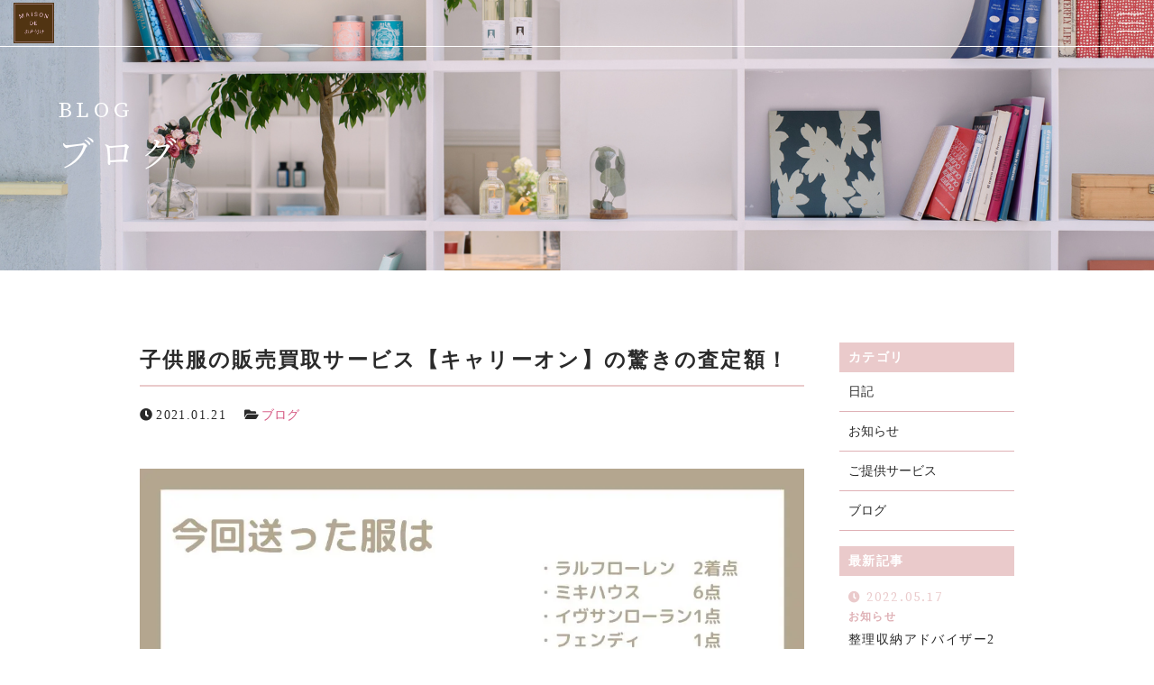

--- FILE ---
content_type: text/html; charset=UTF-8
request_url: https://maison-de-okatazuke.com/2021/01/21/%E5%AD%90%E4%BE%9B%E6%9C%8D%E3%81%AE%E8%B2%A9%E5%A3%B2%E8%B2%B7%E5%8F%96%E3%82%B5%E3%83%BC%E3%83%93%E3%82%B9%E3%80%90%E3%82%AD%E3%83%A3%E3%83%AA%E3%83%BC%E3%82%AA%E3%83%B3%E3%80%91%E3%81%AE%E9%A9%9A/
body_size: 10980
content:
<!DOCTYPE html>
<html dir="ltr" lang="ja" prefix="og: https://ogp.me/ns#" class="no-js ">
    <head prefix="og: http://ogp.me/ns# fb: http://ogp.me/ns/fb# article: http://ogp.me/ns/artcle#">
    <meta charset="UTF-8">
    <meta http-equiv="X-UA-Compatible" content="IE=edge">
    <meta name="format-detection" content="telephone=no,address=no,email=no">
    <meta name="viewport" content="width=device-width,initial-scale=1,user-scalable=no,viewport-fit=cover">
    
    
		<!-- All in One SEO 4.6.2 - aioseo.com -->
		<title>子供服の販売買取サービス【キャリーオン】の驚きの査定額！ - MAISON DE お片付け</title>
		<meta name="description" content="こんにちは 魔法のお片付け効果で働くママを笑顔にする！ MAISON DE お片付け・たなかえりです 以前の子" />
		<meta name="robots" content="max-image-preview:large" />
		<meta name="google-site-verification" content="sn_v3YZV5bAgippph9azNFZ8TXAgmOTn1k2aT1XV8Io" />
		<link rel="canonical" href="https://maison-de-okatazuke.com/2021/01/21/%e5%ad%90%e4%be%9b%e6%9c%8d%e3%81%ae%e8%b2%a9%e5%a3%b2%e8%b2%b7%e5%8f%96%e3%82%b5%e3%83%bc%e3%83%93%e3%82%b9%e3%80%90%e3%82%ad%e3%83%a3%e3%83%aa%e3%83%bc%e3%82%aa%e3%83%b3%e3%80%91%e3%81%ae%e9%a9%9a/" />
		<meta name="generator" content="All in One SEO (AIOSEO) 4.6.2" />
		<meta property="og:locale" content="ja_JP" />
		<meta property="og:site_name" content="MAISON DE お片付け -" />
		<meta property="og:type" content="article" />
		<meta property="og:title" content="子供服の販売買取サービス【キャリーオン】の驚きの査定額！ - MAISON DE お片付け" />
		<meta property="og:description" content="こんにちは 魔法のお片付け効果で働くママを笑顔にする！ MAISON DE お片付け・たなかえりです 以前の子" />
		<meta property="og:url" content="https://maison-de-okatazuke.com/2021/01/21/%e5%ad%90%e4%be%9b%e6%9c%8d%e3%81%ae%e8%b2%a9%e5%a3%b2%e8%b2%b7%e5%8f%96%e3%82%b5%e3%83%bc%e3%83%93%e3%82%b9%e3%80%90%e3%82%ad%e3%83%a3%e3%83%aa%e3%83%bc%e3%82%aa%e3%83%b3%e3%80%91%e3%81%ae%e9%a9%9a/" />
		<meta property="article:published_time" content="2021-01-21T06:51:50+00:00" />
		<meta property="article:modified_time" content="2022-10-08T00:50:30+00:00" />
		<meta name="twitter:card" content="summary" />
		<meta name="twitter:title" content="子供服の販売買取サービス【キャリーオン】の驚きの査定額！ - MAISON DE お片付け" />
		<meta name="twitter:description" content="こんにちは 魔法のお片付け効果で働くママを笑顔にする！ MAISON DE お片付け・たなかえりです 以前の子" />
		<script type="application/ld+json" class="aioseo-schema">
			{"@context":"https:\/\/schema.org","@graph":[{"@type":"BlogPosting","@id":"https:\/\/maison-de-okatazuke.com\/2021\/01\/21\/%e5%ad%90%e4%be%9b%e6%9c%8d%e3%81%ae%e8%b2%a9%e5%a3%b2%e8%b2%b7%e5%8f%96%e3%82%b5%e3%83%bc%e3%83%93%e3%82%b9%e3%80%90%e3%82%ad%e3%83%a3%e3%83%aa%e3%83%bc%e3%82%aa%e3%83%b3%e3%80%91%e3%81%ae%e9%a9%9a\/#blogposting","name":"\u5b50\u4f9b\u670d\u306e\u8ca9\u58f2\u8cb7\u53d6\u30b5\u30fc\u30d3\u30b9\u3010\u30ad\u30e3\u30ea\u30fc\u30aa\u30f3\u3011\u306e\u9a5a\u304d\u306e\u67fb\u5b9a\u984d\uff01 - MAISON DE \u304a\u7247\u4ed8\u3051","headline":"\u5b50\u4f9b\u670d\u306e\u8ca9\u58f2\u8cb7\u53d6\u30b5\u30fc\u30d3\u30b9\u3010\u30ad\u30e3\u30ea\u30fc\u30aa\u30f3\u3011\u306e\u9a5a\u304d\u306e\u67fb\u5b9a\u984d\uff01","author":{"@id":"https:\/\/maison-de-okatazuke.com\/author\/maisonde_okatadsuke\/#author"},"publisher":{"@id":"https:\/\/maison-de-okatazuke.com\/#organization"},"image":{"@type":"ImageObject","url":"https:\/\/maison-de-okatazuke.com\/wp-content\/uploads\/2021\/01\/7.jpg","width":1080,"height":1080},"datePublished":"2021-01-21T15:51:50+09:00","dateModified":"2022-10-08T09:50:30+09:00","inLanguage":"ja","mainEntityOfPage":{"@id":"https:\/\/maison-de-okatazuke.com\/2021\/01\/21\/%e5%ad%90%e4%be%9b%e6%9c%8d%e3%81%ae%e8%b2%a9%e5%a3%b2%e8%b2%b7%e5%8f%96%e3%82%b5%e3%83%bc%e3%83%93%e3%82%b9%e3%80%90%e3%82%ad%e3%83%a3%e3%83%aa%e3%83%bc%e3%82%aa%e3%83%b3%e3%80%91%e3%81%ae%e9%a9%9a\/#webpage"},"isPartOf":{"@id":"https:\/\/maison-de-okatazuke.com\/2021\/01\/21\/%e5%ad%90%e4%be%9b%e6%9c%8d%e3%81%ae%e8%b2%a9%e5%a3%b2%e8%b2%b7%e5%8f%96%e3%82%b5%e3%83%bc%e3%83%93%e3%82%b9%e3%80%90%e3%82%ad%e3%83%a3%e3%83%aa%e3%83%bc%e3%82%aa%e3%83%b3%e3%80%91%e3%81%ae%e9%a9%9a\/#webpage"},"articleSection":"\u30d6\u30ed\u30b0"},{"@type":"BreadcrumbList","@id":"https:\/\/maison-de-okatazuke.com\/2021\/01\/21\/%e5%ad%90%e4%be%9b%e6%9c%8d%e3%81%ae%e8%b2%a9%e5%a3%b2%e8%b2%b7%e5%8f%96%e3%82%b5%e3%83%bc%e3%83%93%e3%82%b9%e3%80%90%e3%82%ad%e3%83%a3%e3%83%aa%e3%83%bc%e3%82%aa%e3%83%b3%e3%80%91%e3%81%ae%e9%a9%9a\/#breadcrumblist","itemListElement":[{"@type":"ListItem","@id":"https:\/\/maison-de-okatazuke.com\/#listItem","position":1,"name":"\u5bb6","item":"https:\/\/maison-de-okatazuke.com\/","nextItem":"https:\/\/maison-de-okatazuke.com\/2021\/#listItem"},{"@type":"ListItem","@id":"https:\/\/maison-de-okatazuke.com\/2021\/#listItem","position":2,"name":"2021","item":"https:\/\/maison-de-okatazuke.com\/2021\/","nextItem":"https:\/\/maison-de-okatazuke.com\/2021\/01\/#listItem","previousItem":"https:\/\/maison-de-okatazuke.com\/#listItem"},{"@type":"ListItem","@id":"https:\/\/maison-de-okatazuke.com\/2021\/01\/#listItem","position":3,"name":"January","item":"https:\/\/maison-de-okatazuke.com\/2021\/01\/","nextItem":"https:\/\/maison-de-okatazuke.com\/2021\/01\/21\/#listItem","previousItem":"https:\/\/maison-de-okatazuke.com\/2021\/#listItem"},{"@type":"ListItem","@id":"https:\/\/maison-de-okatazuke.com\/2021\/01\/21\/#listItem","position":4,"name":"21","item":"https:\/\/maison-de-okatazuke.com\/2021\/01\/21\/","nextItem":"https:\/\/maison-de-okatazuke.com\/2021\/01\/21\/%e5%ad%90%e4%be%9b%e6%9c%8d%e3%81%ae%e8%b2%a9%e5%a3%b2%e8%b2%b7%e5%8f%96%e3%82%b5%e3%83%bc%e3%83%93%e3%82%b9%e3%80%90%e3%82%ad%e3%83%a3%e3%83%aa%e3%83%bc%e3%82%aa%e3%83%b3%e3%80%91%e3%81%ae%e9%a9%9a\/#listItem","previousItem":"https:\/\/maison-de-okatazuke.com\/2021\/01\/#listItem"},{"@type":"ListItem","@id":"https:\/\/maison-de-okatazuke.com\/2021\/01\/21\/%e5%ad%90%e4%be%9b%e6%9c%8d%e3%81%ae%e8%b2%a9%e5%a3%b2%e8%b2%b7%e5%8f%96%e3%82%b5%e3%83%bc%e3%83%93%e3%82%b9%e3%80%90%e3%82%ad%e3%83%a3%e3%83%aa%e3%83%bc%e3%82%aa%e3%83%b3%e3%80%91%e3%81%ae%e9%a9%9a\/#listItem","position":5,"name":"\u5b50\u4f9b\u670d\u306e\u8ca9\u58f2\u8cb7\u53d6\u30b5\u30fc\u30d3\u30b9\u3010\u30ad\u30e3\u30ea\u30fc\u30aa\u30f3\u3011\u306e\u9a5a\u304d\u306e\u67fb\u5b9a\u984d\uff01","previousItem":"https:\/\/maison-de-okatazuke.com\/2021\/01\/21\/#listItem"}]},{"@type":"Organization","@id":"https:\/\/maison-de-okatazuke.com\/#organization","name":"maisonde_okatadsuke","url":"https:\/\/maison-de-okatazuke.com\/"},{"@type":"Person","@id":"https:\/\/maison-de-okatazuke.com\/author\/maisonde_okatadsuke\/#author","url":"https:\/\/maison-de-okatazuke.com\/author\/maisonde_okatadsuke\/","name":"maisonde_okatadsuke","image":{"@type":"ImageObject","@id":"https:\/\/maison-de-okatazuke.com\/2021\/01\/21\/%e5%ad%90%e4%be%9b%e6%9c%8d%e3%81%ae%e8%b2%a9%e5%a3%b2%e8%b2%b7%e5%8f%96%e3%82%b5%e3%83%bc%e3%83%93%e3%82%b9%e3%80%90%e3%82%ad%e3%83%a3%e3%83%aa%e3%83%bc%e3%82%aa%e3%83%b3%e3%80%91%e3%81%ae%e9%a9%9a\/#authorImage","url":"https:\/\/secure.gravatar.com\/avatar\/9b9b26edff31dcbe44a80ff3753833fd?s=96&d=mm&r=g","width":96,"height":96,"caption":"maisonde_okatadsuke"}},{"@type":"WebPage","@id":"https:\/\/maison-de-okatazuke.com\/2021\/01\/21\/%e5%ad%90%e4%be%9b%e6%9c%8d%e3%81%ae%e8%b2%a9%e5%a3%b2%e8%b2%b7%e5%8f%96%e3%82%b5%e3%83%bc%e3%83%93%e3%82%b9%e3%80%90%e3%82%ad%e3%83%a3%e3%83%aa%e3%83%bc%e3%82%aa%e3%83%b3%e3%80%91%e3%81%ae%e9%a9%9a\/#webpage","url":"https:\/\/maison-de-okatazuke.com\/2021\/01\/21\/%e5%ad%90%e4%be%9b%e6%9c%8d%e3%81%ae%e8%b2%a9%e5%a3%b2%e8%b2%b7%e5%8f%96%e3%82%b5%e3%83%bc%e3%83%93%e3%82%b9%e3%80%90%e3%82%ad%e3%83%a3%e3%83%aa%e3%83%bc%e3%82%aa%e3%83%b3%e3%80%91%e3%81%ae%e9%a9%9a\/","name":"\u5b50\u4f9b\u670d\u306e\u8ca9\u58f2\u8cb7\u53d6\u30b5\u30fc\u30d3\u30b9\u3010\u30ad\u30e3\u30ea\u30fc\u30aa\u30f3\u3011\u306e\u9a5a\u304d\u306e\u67fb\u5b9a\u984d\uff01 - MAISON DE \u304a\u7247\u4ed8\u3051","description":"\u3053\u3093\u306b\u3061\u306f \u9b54\u6cd5\u306e\u304a\u7247\u4ed8\u3051\u52b9\u679c\u3067\u50cd\u304f\u30de\u30de\u3092\u7b11\u9854\u306b\u3059\u308b\uff01 MAISON DE \u304a\u7247\u4ed8\u3051\u30fb\u305f\u306a\u304b\u3048\u308a\u3067\u3059 \u4ee5\u524d\u306e\u5b50","inLanguage":"ja","isPartOf":{"@id":"https:\/\/maison-de-okatazuke.com\/#website"},"breadcrumb":{"@id":"https:\/\/maison-de-okatazuke.com\/2021\/01\/21\/%e5%ad%90%e4%be%9b%e6%9c%8d%e3%81%ae%e8%b2%a9%e5%a3%b2%e8%b2%b7%e5%8f%96%e3%82%b5%e3%83%bc%e3%83%93%e3%82%b9%e3%80%90%e3%82%ad%e3%83%a3%e3%83%aa%e3%83%bc%e3%82%aa%e3%83%b3%e3%80%91%e3%81%ae%e9%a9%9a\/#breadcrumblist"},"author":{"@id":"https:\/\/maison-de-okatazuke.com\/author\/maisonde_okatadsuke\/#author"},"creator":{"@id":"https:\/\/maison-de-okatazuke.com\/author\/maisonde_okatadsuke\/#author"},"image":{"@type":"ImageObject","url":"https:\/\/maison-de-okatazuke.com\/wp-content\/uploads\/2021\/01\/7.jpg","@id":"https:\/\/maison-de-okatazuke.com\/2021\/01\/21\/%e5%ad%90%e4%be%9b%e6%9c%8d%e3%81%ae%e8%b2%a9%e5%a3%b2%e8%b2%b7%e5%8f%96%e3%82%b5%e3%83%bc%e3%83%93%e3%82%b9%e3%80%90%e3%82%ad%e3%83%a3%e3%83%aa%e3%83%bc%e3%82%aa%e3%83%b3%e3%80%91%e3%81%ae%e9%a9%9a\/#mainImage","width":1080,"height":1080},"primaryImageOfPage":{"@id":"https:\/\/maison-de-okatazuke.com\/2021\/01\/21\/%e5%ad%90%e4%be%9b%e6%9c%8d%e3%81%ae%e8%b2%a9%e5%a3%b2%e8%b2%b7%e5%8f%96%e3%82%b5%e3%83%bc%e3%83%93%e3%82%b9%e3%80%90%e3%82%ad%e3%83%a3%e3%83%aa%e3%83%bc%e3%82%aa%e3%83%b3%e3%80%91%e3%81%ae%e9%a9%9a\/#mainImage"},"datePublished":"2021-01-21T15:51:50+09:00","dateModified":"2022-10-08T09:50:30+09:00"},{"@type":"WebSite","@id":"https:\/\/maison-de-okatazuke.com\/#website","url":"https:\/\/maison-de-okatazuke.com\/","name":"MAISON DE \u304a\u7247\u4ed8\u3051","inLanguage":"ja","publisher":{"@id":"https:\/\/maison-de-okatazuke.com\/#organization"}}]}
		</script>
		<!-- All in One SEO -->

<link rel='dns-prefetch' href='//ajax.googleapis.com' />
<link rel='dns-prefetch' href='//cdn.jsdelivr.net' />
<link rel='dns-prefetch' href='//cdnjs.cloudflare.com' />
<link rel='dns-prefetch' href='//use.fontawesome.com' />
<link rel='stylesheet'  href='https://maison-de-okatazuke.com/wp-includes/css/dist/block-library/style.min.css?ver=6.2.8' media='all'>
<link rel='stylesheet'  href='https://maison-de-okatazuke.com/wp-content/plugins/liquid-speech-balloon/css/block.css?ver=6.2.8' media='all'>
<link rel='stylesheet'  href='https://maison-de-okatazuke.com/wp-includes/css/classic-themes.min.css?ver=6.2.8' media='all'>
<style id='global-styles-inline-css' type='text/css'>
body{--wp--preset--color--black: #000000;--wp--preset--color--cyan-bluish-gray: #abb8c3;--wp--preset--color--white: #ffffff;--wp--preset--color--pale-pink: #f78da7;--wp--preset--color--vivid-red: #cf2e2e;--wp--preset--color--luminous-vivid-orange: #ff6900;--wp--preset--color--luminous-vivid-amber: #fcb900;--wp--preset--color--light-green-cyan: #7bdcb5;--wp--preset--color--vivid-green-cyan: #00d084;--wp--preset--color--pale-cyan-blue: #8ed1fc;--wp--preset--color--vivid-cyan-blue: #0693e3;--wp--preset--color--vivid-purple: #9b51e0;--wp--preset--gradient--vivid-cyan-blue-to-vivid-purple: linear-gradient(135deg,rgba(6,147,227,1) 0%,rgb(155,81,224) 100%);--wp--preset--gradient--light-green-cyan-to-vivid-green-cyan: linear-gradient(135deg,rgb(122,220,180) 0%,rgb(0,208,130) 100%);--wp--preset--gradient--luminous-vivid-amber-to-luminous-vivid-orange: linear-gradient(135deg,rgba(252,185,0,1) 0%,rgba(255,105,0,1) 100%);--wp--preset--gradient--luminous-vivid-orange-to-vivid-red: linear-gradient(135deg,rgba(255,105,0,1) 0%,rgb(207,46,46) 100%);--wp--preset--gradient--very-light-gray-to-cyan-bluish-gray: linear-gradient(135deg,rgb(238,238,238) 0%,rgb(169,184,195) 100%);--wp--preset--gradient--cool-to-warm-spectrum: linear-gradient(135deg,rgb(74,234,220) 0%,rgb(151,120,209) 20%,rgb(207,42,186) 40%,rgb(238,44,130) 60%,rgb(251,105,98) 80%,rgb(254,248,76) 100%);--wp--preset--gradient--blush-light-purple: linear-gradient(135deg,rgb(255,206,236) 0%,rgb(152,150,240) 100%);--wp--preset--gradient--blush-bordeaux: linear-gradient(135deg,rgb(254,205,165) 0%,rgb(254,45,45) 50%,rgb(107,0,62) 100%);--wp--preset--gradient--luminous-dusk: linear-gradient(135deg,rgb(255,203,112) 0%,rgb(199,81,192) 50%,rgb(65,88,208) 100%);--wp--preset--gradient--pale-ocean: linear-gradient(135deg,rgb(255,245,203) 0%,rgb(182,227,212) 50%,rgb(51,167,181) 100%);--wp--preset--gradient--electric-grass: linear-gradient(135deg,rgb(202,248,128) 0%,rgb(113,206,126) 100%);--wp--preset--gradient--midnight: linear-gradient(135deg,rgb(2,3,129) 0%,rgb(40,116,252) 100%);--wp--preset--duotone--dark-grayscale: url('#wp-duotone-dark-grayscale');--wp--preset--duotone--grayscale: url('#wp-duotone-grayscale');--wp--preset--duotone--purple-yellow: url('#wp-duotone-purple-yellow');--wp--preset--duotone--blue-red: url('#wp-duotone-blue-red');--wp--preset--duotone--midnight: url('#wp-duotone-midnight');--wp--preset--duotone--magenta-yellow: url('#wp-duotone-magenta-yellow');--wp--preset--duotone--purple-green: url('#wp-duotone-purple-green');--wp--preset--duotone--blue-orange: url('#wp-duotone-blue-orange');--wp--preset--font-size--small: 13px;--wp--preset--font-size--medium: 20px;--wp--preset--font-size--large: 36px;--wp--preset--font-size--x-large: 42px;--wp--preset--spacing--20: 0.44rem;--wp--preset--spacing--30: 0.67rem;--wp--preset--spacing--40: 1rem;--wp--preset--spacing--50: 1.5rem;--wp--preset--spacing--60: 2.25rem;--wp--preset--spacing--70: 3.38rem;--wp--preset--spacing--80: 5.06rem;--wp--preset--shadow--natural: 6px 6px 9px rgba(0, 0, 0, 0.2);--wp--preset--shadow--deep: 12px 12px 50px rgba(0, 0, 0, 0.4);--wp--preset--shadow--sharp: 6px 6px 0px rgba(0, 0, 0, 0.2);--wp--preset--shadow--outlined: 6px 6px 0px -3px rgba(255, 255, 255, 1), 6px 6px rgba(0, 0, 0, 1);--wp--preset--shadow--crisp: 6px 6px 0px rgba(0, 0, 0, 1);}:where(.is-layout-flex){gap: 0.5em;}body .is-layout-flow > .alignleft{float: left;margin-inline-start: 0;margin-inline-end: 2em;}body .is-layout-flow > .alignright{float: right;margin-inline-start: 2em;margin-inline-end: 0;}body .is-layout-flow > .aligncenter{margin-left: auto !important;margin-right: auto !important;}body .is-layout-constrained > .alignleft{float: left;margin-inline-start: 0;margin-inline-end: 2em;}body .is-layout-constrained > .alignright{float: right;margin-inline-start: 2em;margin-inline-end: 0;}body .is-layout-constrained > .aligncenter{margin-left: auto !important;margin-right: auto !important;}body .is-layout-constrained > :where(:not(.alignleft):not(.alignright):not(.alignfull)){max-width: var(--wp--style--global--content-size);margin-left: auto !important;margin-right: auto !important;}body .is-layout-constrained > .alignwide{max-width: var(--wp--style--global--wide-size);}body .is-layout-flex{display: flex;}body .is-layout-flex{flex-wrap: wrap;align-items: center;}body .is-layout-flex > *{margin: 0;}:where(.wp-block-columns.is-layout-flex){gap: 2em;}.has-black-color{color: var(--wp--preset--color--black) !important;}.has-cyan-bluish-gray-color{color: var(--wp--preset--color--cyan-bluish-gray) !important;}.has-white-color{color: var(--wp--preset--color--white) !important;}.has-pale-pink-color{color: var(--wp--preset--color--pale-pink) !important;}.has-vivid-red-color{color: var(--wp--preset--color--vivid-red) !important;}.has-luminous-vivid-orange-color{color: var(--wp--preset--color--luminous-vivid-orange) !important;}.has-luminous-vivid-amber-color{color: var(--wp--preset--color--luminous-vivid-amber) !important;}.has-light-green-cyan-color{color: var(--wp--preset--color--light-green-cyan) !important;}.has-vivid-green-cyan-color{color: var(--wp--preset--color--vivid-green-cyan) !important;}.has-pale-cyan-blue-color{color: var(--wp--preset--color--pale-cyan-blue) !important;}.has-vivid-cyan-blue-color{color: var(--wp--preset--color--vivid-cyan-blue) !important;}.has-vivid-purple-color{color: var(--wp--preset--color--vivid-purple) !important;}.has-black-background-color{background-color: var(--wp--preset--color--black) !important;}.has-cyan-bluish-gray-background-color{background-color: var(--wp--preset--color--cyan-bluish-gray) !important;}.has-white-background-color{background-color: var(--wp--preset--color--white) !important;}.has-pale-pink-background-color{background-color: var(--wp--preset--color--pale-pink) !important;}.has-vivid-red-background-color{background-color: var(--wp--preset--color--vivid-red) !important;}.has-luminous-vivid-orange-background-color{background-color: var(--wp--preset--color--luminous-vivid-orange) !important;}.has-luminous-vivid-amber-background-color{background-color: var(--wp--preset--color--luminous-vivid-amber) !important;}.has-light-green-cyan-background-color{background-color: var(--wp--preset--color--light-green-cyan) !important;}.has-vivid-green-cyan-background-color{background-color: var(--wp--preset--color--vivid-green-cyan) !important;}.has-pale-cyan-blue-background-color{background-color: var(--wp--preset--color--pale-cyan-blue) !important;}.has-vivid-cyan-blue-background-color{background-color: var(--wp--preset--color--vivid-cyan-blue) !important;}.has-vivid-purple-background-color{background-color: var(--wp--preset--color--vivid-purple) !important;}.has-black-border-color{border-color: var(--wp--preset--color--black) !important;}.has-cyan-bluish-gray-border-color{border-color: var(--wp--preset--color--cyan-bluish-gray) !important;}.has-white-border-color{border-color: var(--wp--preset--color--white) !important;}.has-pale-pink-border-color{border-color: var(--wp--preset--color--pale-pink) !important;}.has-vivid-red-border-color{border-color: var(--wp--preset--color--vivid-red) !important;}.has-luminous-vivid-orange-border-color{border-color: var(--wp--preset--color--luminous-vivid-orange) !important;}.has-luminous-vivid-amber-border-color{border-color: var(--wp--preset--color--luminous-vivid-amber) !important;}.has-light-green-cyan-border-color{border-color: var(--wp--preset--color--light-green-cyan) !important;}.has-vivid-green-cyan-border-color{border-color: var(--wp--preset--color--vivid-green-cyan) !important;}.has-pale-cyan-blue-border-color{border-color: var(--wp--preset--color--pale-cyan-blue) !important;}.has-vivid-cyan-blue-border-color{border-color: var(--wp--preset--color--vivid-cyan-blue) !important;}.has-vivid-purple-border-color{border-color: var(--wp--preset--color--vivid-purple) !important;}.has-vivid-cyan-blue-to-vivid-purple-gradient-background{background: var(--wp--preset--gradient--vivid-cyan-blue-to-vivid-purple) !important;}.has-light-green-cyan-to-vivid-green-cyan-gradient-background{background: var(--wp--preset--gradient--light-green-cyan-to-vivid-green-cyan) !important;}.has-luminous-vivid-amber-to-luminous-vivid-orange-gradient-background{background: var(--wp--preset--gradient--luminous-vivid-amber-to-luminous-vivid-orange) !important;}.has-luminous-vivid-orange-to-vivid-red-gradient-background{background: var(--wp--preset--gradient--luminous-vivid-orange-to-vivid-red) !important;}.has-very-light-gray-to-cyan-bluish-gray-gradient-background{background: var(--wp--preset--gradient--very-light-gray-to-cyan-bluish-gray) !important;}.has-cool-to-warm-spectrum-gradient-background{background: var(--wp--preset--gradient--cool-to-warm-spectrum) !important;}.has-blush-light-purple-gradient-background{background: var(--wp--preset--gradient--blush-light-purple) !important;}.has-blush-bordeaux-gradient-background{background: var(--wp--preset--gradient--blush-bordeaux) !important;}.has-luminous-dusk-gradient-background{background: var(--wp--preset--gradient--luminous-dusk) !important;}.has-pale-ocean-gradient-background{background: var(--wp--preset--gradient--pale-ocean) !important;}.has-electric-grass-gradient-background{background: var(--wp--preset--gradient--electric-grass) !important;}.has-midnight-gradient-background{background: var(--wp--preset--gradient--midnight) !important;}.has-small-font-size{font-size: var(--wp--preset--font-size--small) !important;}.has-medium-font-size{font-size: var(--wp--preset--font-size--medium) !important;}.has-large-font-size{font-size: var(--wp--preset--font-size--large) !important;}.has-x-large-font-size{font-size: var(--wp--preset--font-size--x-large) !important;}
.wp-block-navigation a:where(:not(.wp-element-button)){color: inherit;}
:where(.wp-block-columns.is-layout-flex){gap: 2em;}
.wp-block-pullquote{font-size: 1.5em;line-height: 1.6;}
</style>
<link rel='stylesheet'  href='//use.fontawesome.com/releases/v5.6.1/css/all.css?ver=1764454402' media='all'>
<script defer src='//cdnjs.cloudflare.com/ajax/libs/layzr.js/1.4.3/layzr.min.js?ver=1764454402' id='sungrove-lazy-js'></script>
<script defer src='https://maison-de-okatazuke.com/wp-content/themes/sg090a/js/loader.js?ver=1764454402' id='sungrove-loader-js'></script>
<link rel="https://api.w.org/" href="https://maison-de-okatazuke.com/wp-json/" /><link rel="alternate" type="application/json" href="https://maison-de-okatazuke.com/wp-json/wp/v2/posts/1999" /><link rel="alternate" type="application/json+oembed" href="https://maison-de-okatazuke.com/wp-json/oembed/1.0/embed?url=https%3A%2F%2Fmaison-de-okatazuke.com%2F2021%2F01%2F21%2F%25e5%25ad%2590%25e4%25be%259b%25e6%259c%258d%25e3%2581%25ae%25e8%25b2%25a9%25e5%25a3%25b2%25e8%25b2%25b7%25e5%258f%2596%25e3%2582%25b5%25e3%2583%25bc%25e3%2583%2593%25e3%2582%25b9%25e3%2580%2590%25e3%2582%25ad%25e3%2583%25a3%25e3%2583%25aa%25e3%2583%25bc%25e3%2582%25aa%25e3%2583%25b3%25e3%2580%2591%25e3%2581%25ae%25e9%25a9%259a%2F" />
<link rel="alternate" type="text/xml+oembed" href="https://maison-de-okatazuke.com/wp-json/oembed/1.0/embed?url=https%3A%2F%2Fmaison-de-okatazuke.com%2F2021%2F01%2F21%2F%25e5%25ad%2590%25e4%25be%259b%25e6%259c%258d%25e3%2581%25ae%25e8%25b2%25a9%25e5%25a3%25b2%25e8%25b2%25b7%25e5%258f%2596%25e3%2582%25b5%25e3%2583%25bc%25e3%2583%2593%25e3%2582%25b9%25e3%2580%2590%25e3%2582%25ad%25e3%2583%25a3%25e3%2583%25aa%25e3%2583%25bc%25e3%2582%25aa%25e3%2583%25b3%25e3%2580%2591%25e3%2581%25ae%25e9%25a9%259a%2F&#038;format=xml" />
<style type="text/css">.liquid-speech-balloon-00 .liquid-speech-balloon-avatar { background-image: url("https://maison-de-okatazuke.com/wp-content/uploads/2023/03/kao1.png"); } .liquid-speech-balloon-01 .liquid-speech-balloon-avatar { background-image: url("https://maison-de-okatazuke.com/wp-content/uploads/2023/03/kao2.png"); } .liquid-speech-balloon-02 .liquid-speech-balloon-avatar { background-image: url("https://maison-de-okatazuke.com/wp-content/uploads/2023/03/kao3.png"); } .liquid-speech-balloon-03 .liquid-speech-balloon-avatar { background-image: url("https://maison-de-okatazuke.com/wp-content/uploads/2023/03/kao3.png"); } .liquid-speech-balloon-04 .liquid-speech-balloon-avatar { background-image: url("https://maison-de-okatazuke.com/wp-content/uploads/2023/03/kao4.png"); } .liquid-speech-balloon-05 .liquid-speech-balloon-avatar { background-image: url("https://maison-de-okatazuke.com/wp-content/uploads/2023/10/38f5407b3047887c953a2bc17ed1e5bc.png"); } .liquid-speech-balloon-06 .liquid-speech-balloon-avatar { background-image: url("https://maison-de-okatazuke.com/wp-content/uploads/2023/10/b8d3519c5bd312860ec9c15736a1cd65.png"); } .liquid-speech-balloon-00 .liquid-speech-balloon-avatar::after { content: "田中"; } </style>
    <!-- favicon -->
    <link rel="icon" type="image/x-icon" href="https://maison-de-okatazuke.com/wp-content/themes/sg090a/img/favicon.ico">
    <link rel="apple-touch-icon" sizes="180x180" href="https://maison-de-okatazuke.com/wp-content/themes/sg090a/img/apple-touch-icon.png">
    <!-- /favicon -->
    <style>
      @charset "UTF-8";.fadeout-bg{-webkit-transition-property:opacity;-o-transition-property:opacity;transition-property:opacity;-webkit-transition-delay:1.2s;-o-transition-delay:1.2s;transition-delay:1.2s;-webkit-transition-duration:.8s;-o-transition-duration:.8s;transition-duration:.8s;opacity:0;pointer-events:none}.fadeout-loader{-webkit-transition-property:opacity;-o-transition-property:opacity;transition-property:opacity;-webkit-transition-delay:1.2s;-o-transition-delay:1.2s;transition-delay:1.2s;-webkit-transition-duration:.3s;-o-transition-duration:.3s;transition-duration:.3s;opacity:0;pointer-events:none}#loader-bg{background:#eacacb;height:100%;left:0;position:fixed;top:0;width:100%;z-index:999}#loader #svg{width:50px;height:50px;position:absolute;top:1px;bottom:0;left:1px;right:0;margin:auto;stroke:#fff;stroke-width:1px;fill:transparent;stroke-dasharray:1425px;stroke-dashoffset:1425px;-webkit-animation:anim 1s ease-in 0s forwards;animation:anim 1s ease-in 0s forwards}@-webkit-keyframes anim{0%{stroke-dashoffset:1425px}30%{fill:transparent}80%{stroke-dashoffset:0}100%{stroke-dashoffset:0;fill:#fff}}@keyframes anim{0%{stroke-dashoffset:1425px}30%{fill:transparent}80%{stroke-dashoffset:0}100%{stroke-dashoffset:0;fill:#fff}}    </style>
<!-- Global site tag (gtag.js) - Google Analytics -->
<script async src="https://www.googletagmanager.com/gtag/js?id=G-DDMC8PYQZJ"></script>
<script>
  window.dataLayer = window.dataLayer || [];
  function gtag(){dataLayer.push(arguments);}
  gtag('js', new Date());

  gtag('config', 'G-DDMC8PYQZJ');
  gtag('config', 'UA-227433540-36');
</script>
</head>
  <body>
    <header id='siteHeader' class='header'>
            <div class="inner-header">
        <div class="box-navmain-01">
          <div class="func-wrap">
                        <p class="unit-logo-01">
              <a href="https://maison-de-okatazuke.com/" class="link">
                    <img data-layzr="https://maison-de-okatazuke.com/wp-content/uploads/2022/04/logo.png" alt="MAISON DE お片付け" class="img p-logo-img">
              </a>
            </p>
              <div class="btn-func">
                <div class="btn-nav" id="navBtn">
                  <div class="inner-btn">
                    <div class="menu-bar">
                      <span class="bar1"></span>
                      <span class="bar2"></span>
                      <span class="bar3"></span>
                    </div>
                  </div>
                </div>
              </div>
          </div>
        </div>
        <div class="inner-nav">
            <p class="unit-copy-01">整理収納の出張サポート</p>
            <nav id="globalNav" class="box-global-01">
                <ul class="link-wrap nav-list">
                        <li class="link-con">
          <a href="https://maison-de-okatazuke.com/"  class="link">
            <span class="inner">ホーム</span>
          </a>
      </li>
          <li class="link-con">
          <a href="https://maison-de-okatazuke.com/about/"  class="link">
            <span class="inner">当店について</span>
          </a>
      </li>
          <li class="link-con">
          <a href="https://maison-de-okatazuke.com/category/service/"  class="link">
            <span class="inner">ご提供サービス</span>
          </a>
      </li>
          <li class="link-con">
          <a href="https://maison-de-okatazuke.com/staff/"  class="link">
            <span class="inner">スタッフ紹介</span>
          </a>
      </li>
          <li class="link-con">
          <a href="https://maison-de-okatazuke.com/faq/"  class="link">
            <span class="inner">よくある質問</span>
          </a>
      </li>
          <li class="link-con">
          <a href="https://maison-de-okatazuke.com/voice_post/preparation/"  class="link">
            <span class="inner">お客様の声</span>
          </a>
      </li>
          <li class="link-con">
          <a href="https://maison-de-okatazuke.com/before_after/"  class="link">
            <span class="inner">ビフォーアフター</span>
          </a>
      </li>
          <li class="link-con">
          <a href="https://maison-de-okatazuke.com/category/news/"  class="link">
            <span class="inner">お知らせ</span>
          </a>
      </li>
          <li class="link-con">
          <a href="https://maison-de-okatazuke.com/content/"  class="link">
            <span class="inner">ブログ</span>
          </a>
      </li>
          <li class="link-con">
          <a href="https://maison-de-okatazuke.com/contact/"  class="link">
            <span class="inner">お問い合わせ(プライバシーポリシー)</span>
          </a>
      </li>
                    </ul>
                <div class="contact-box">
                    <div class="box-cta-01">
      <h3 class="unit-title-01 t-center">
          <span class="title en">CONTACT</span>
          <span class="ruby">リバウンドしないお片付け</span>
      </h3>
      <div class="box-catlist-01">
    <ul class="con-outer">
                <li class="con-wrap">
            <a href="https://maison-de-okatazuke.com/contact/" class="wrap" >
              <div class="wrap-con">
                <span class="title">メールでの受付</span>
                <div class="con matchHeight">
                    <span class="txt">お問い合わせフォーム</span>
                </div>
                    <span class="ruby">24時間受付中</span>
              </div>
            </a>
        </li>
                <li class="con-wrap">
            <a href="tel:" class="wrap">
              <div class="wrap-con">
                <span class="title">お電話での受付</span>
                <div class="con matchHeight">
                    <span class="telnumber"></span>
                </div>
                    <span class="ruby">お問い合わせフォームよりお願いいたします</span>
              </div>
            </a>
        </li>
            </ul>
  </div>
  </div>
                </div>
            </nav>
        </div>
      </div>
      <div id="overlay" class="overlay"></div>
    </header>
<div id="contents" class="box-contents-01">
  <div class="undercontent">
  <header class="box-undertitle-01" style="background-image:url(https://maison-de-okatazuke.com/wp-content/uploads/2022/04/news_mv.jpg);">

  <div class="wrap">
    <h1 class="unit-title-03 fc-white">
      <span class="title en">BLOG</span>
      <span class="maintitle">ブログ</span>
    </h1>
  </div>

    <div class="box-cta-01">
      <h3 class="unit-title-01 t-center">
          <span class="title en">CONTACT</span>
          <span class="ruby">リバウンドしないお片付け</span>
      </h3>
      <div class="box-catlist-01">
    <ul class="con-outer">
                <li class="con-wrap">
            <a href="https://maison-de-okatazuke.com/contact/" class="wrap" >
              <div class="wrap-con">
                <span class="title">メールでの受付</span>
                <div class="con matchHeight">
                    <span class="txt">お問い合わせフォーム</span>
                </div>
                    <span class="ruby">24時間受付中</span>
              </div>
            </a>
        </li>
                <li class="con-wrap">
            <a href="tel:" class="wrap">
              <div class="wrap-con">
                <span class="title">お電話での受付</span>
                <div class="con matchHeight">
                    <span class="telnumber"></span>
                </div>
                    <span class="ruby">お問い合わせフォームよりお願いいたします</span>
              </div>
            </a>
        </li>
            </ul>
  </div>
  </div>


</header><!-- /about header -->    <div class="wrapper box-blog-01">
      <main class="box-edit-01 main-box">
        <article class="p-post">
          <h1 class="unit-title-06">子供服の販売買取サービス【キャリーオン】の驚きの査定額！</h1>
          <ul class="unit-postmeta-01">
            <li class="item"><time class="time" datetime="2021-01-21">2021.01.21</time></li>
            <li class="item">
              <div class="cat"><a href="https://maison-de-okatazuke.com/category/blog/" rel="category tag">ブログ</a></div>
            </li>
          </ul><!-- /post-meta -->
          <figure class="p-post-section__eyecatch">
<img width="1080" height="1080" data-layzr="https://maison-de-okatazuke.com/wp-content/uploads/2021/01/7.jpg" class="p-post__eyecatch-img wp-post-image" alt="子供服の販売買取サービス【キャリーオン】の驚きの査定額！" decoding="async" srcset="https://maison-de-okatazuke.com/wp-content/uploads/2021/01/7.jpg 1080w, https://maison-de-okatazuke.com/wp-content/uploads/2021/01/7-300x300.jpg 300w, https://maison-de-okatazuke.com/wp-content/uploads/2021/01/7-1024x1024.jpg 1024w, https://maison-de-okatazuke.com/wp-content/uploads/2021/01/7-150x150.jpg 150w, https://maison-de-okatazuke.com/wp-content/uploads/2021/01/7-768x768.jpg 768w" sizes="(max-width: 1080px) 100vw, 1080px" />          </figure>
          <div class="box-post-01">

<p>こんにちは　魔法のお片付け効果で働くママを笑顔にする！　MAISON DE お片付け・たなかえりです</p>



<p>以前の子供服の買取・販売サービス【キャリーオン】で子供服を購入したことを書きましたが</p>



<p>今回は買取サービスを利用しました！</p>



<figure class="wp-block-image size-full"><img decoding="async" loading="lazy" width="183" height="183" data-layzr="https://fuukei0914.com/wp-content/uploads/2021/01/fullsizeoutput_1548.jpeg" alt="" class="wp-image-2000" srcset="https://maison-de-okatazuke.com/wp-content/uploads/2021/01/fullsizeoutput_1548.jpeg 183w, https://maison-de-okatazuke.com/wp-content/uploads/2021/01/fullsizeoutput_1548-150x150.jpeg 150w" sizes="(max-width: 183px) 100vw, 183px" /></figure>



<h2 class="wp-block-heading">キャリーオンとは</h2>



<p>キャリーオンとは子供服の買取・販売コミュニティで</p>



<p>取り扱いブランドは500以上！</p>



<p>今回は買取サービスについて書いていきます</p>



<h3 class="wp-block-heading">買取方法</h3>



<h4 class="wp-block-heading">STEP1 買取申し込み</h4>



<p>ネットから買取申し込みをすると</p>



<p>発送キットが送られてきます</p>



<p>ちょっと時間がかかって申し込みから1週間後くらいに届きました</p>



<figure class="wp-block-image size-large"><img decoding="async" data-layzr="https://fuukei0914.com/wp-content/uploads/2021/01/hq5Fej38RM6sdNX5BXirlg-1024x1024.jpg" alt="" class="wp-image-2002"/></figure>



<p>配送キットを使用しなくても自宅にあるダンボールや紙袋でもOK</p>



<h4 class="wp-block-heading">STEP2 衣類を郵送</h4>



<p>送られてきた袋に衣類を入れて送ります</p>



<p>ヤマトか佐川急便　着払いで発送</p>



<figure class="wp-block-image size-large"><img decoding="async" data-layzr="https://fuukei0914.com/wp-content/uploads/2021/01/FKsA1ZjKTAy2cnz2dYYgg-1024x1024.jpg" alt="" class="wp-image-2003"/></figure>



<h4 class="wp-block-heading">STEP3 発送報告</h4>



<p>洋服を送ったら発送報告をします</p>



<h4 class="wp-block-heading">STEP4 査定結果が届く</h4>



<p>洋服が無事に届くとメールがきます</p>



<p>そして到着からたった4日で買取額の結果がきました！</p>



<div style="height:37px" aria-hidden="true" class="wp-block-spacer"></div>



<p>と　ここまで書くととっても簡単ですが</p>



<p>実際は送る前にやることがあります</p>



<p></p>



<p>・買取対象か調べる</p>



<p>アルファベット検索で簡単に調べられます</p>



<p>・タグに記名がしてある場合は切ったりアイロンテープで消す</p>



<figure class="wp-block-image size-medium"><img decoding="async" data-layzr="https://fuukei0914.com/wp-content/uploads/2021/01/inN8xW5TmJlk5Psjqs5g-300x300.jpg" alt="" class="wp-image-2007"/></figure>



<p>買取ガイドに詳しく書いてあります</p>



<p>これがちょっと面倒くさかったかな</p>



<p>・<span class="marker-under-red">綺麗に</span>畳んで袋に入れる</p>



<p>・本人確認書類のコピーを入れる（写真やスキャンしたものをメールで送るのも可）</p>



<p></p>



<figure class="wp-block-image size-large"><img decoding="async" loading="lazy" width="1024" height="1024" data-layzr="https://fuukei0914.com/wp-content/uploads/2021/01/7-1024x1024.jpg" alt="" class="wp-image-2006" srcset="https://maison-de-okatazuke.com/wp-content/uploads/2021/01/7-1024x1024.jpg 1024w, https://maison-de-okatazuke.com/wp-content/uploads/2021/01/7-300x300.jpg 300w, https://maison-de-okatazuke.com/wp-content/uploads/2021/01/7-150x150.jpg 150w, https://maison-de-okatazuke.com/wp-content/uploads/2021/01/7-768x768.jpg 768w, https://maison-de-okatazuke.com/wp-content/uploads/2021/01/7.jpg 1080w" sizes="(max-width: 1024px) 100vw, 1024px" /></figure>



<p>以上10点</p>



<p>最低送付点数が決まっており</p>



<p>春夏は20点以上</p>



<p>秋冬は10点以上です</p>



<p></p>



<h3 class="wp-block-heading">査定結果は！？</h3>



<p>10点の査定結果は</p>



<p></p>



<div style="height:100px" aria-hidden="true" class="wp-block-spacer"></div>



<div style="height:100px" aria-hidden="true" class="wp-block-spacer"></div>



<p></p>



<div style="height:100px" aria-hidden="true" class="wp-block-spacer"></div>



<div style="height:100px" aria-hidden="true" class="wp-block-spacer"></div>



<div style="height:100px" aria-hidden="true" class="wp-block-spacer"></div>



<p></p>



<p><span class="fz-22px">キャリーオンポイント　 4740ポイント</span></p>



<p><span class="fz-22px">Amazonギフト券　　　1580円</span></p>



<p><span class="fz-22px">現金振込　　　                1500円</span></p>



<p></p>



<p>以上３つから選べます</p>



<p>私は今後もキャリーオンで子供服を購入したいと思ったので</p>



<p>ポイントを選びました</p>



<div style="height:54px" aria-hidden="true" class="wp-block-spacer"></div>



<h3 class="wp-block-heading">キャリーオン買取サービスを利用した感想</h3>



<p>個人的には大満足です</p>



<p>メルカリなどで売るとなると</p>



<p>しっかり検品して</p>



<p>写真撮影して文章考えて</p>



<p>売れたら梱包して発送・・・</p>



<p>ってかなり時間も労力もかかるし</p>



<p>最近子供服が売れにくくなっていると聞きました</p>



<p>使わないものは家の中に置きたくない派なので</p>



<p>こうしてまとめて買い取ってもらえるのは本当ありがたい！</p>



<p>もしサイズアウトした子供服が沢山ある方は</p>



<p>利用してみては？</p>



<div style="height:100px" aria-hidden="true" class="wp-block-spacer"></div>



<p></p>



<p>&#x25fe;︎整理収納サポート&#x25fe;︎</p>



<p>1時間4,000円～</p>



<p>&#x25fe;︎整理収納アドバイザー2級認定講座&#x25fe;︎</p>



<p>オンラインではご希望のに日時に開催可能です</p>



<figure class="wp-block-embed-wordpress wp-block-embed is-type-wp-embed is-provider-maison-de-お片付け"><div class="wp-block-embed__wrapper">
https://fuukei0914.com/service-price
</div></figure>



<figure class="wp-block-embed-wordpress wp-block-embed is-type-wp-embed is-provider-maison-de-お片付け"><div class="wp-block-embed__wrapper">
https://fuukei0914.com/qualification-courses
</div></figure>


          </div><!-- /.p-post-content -->
        </article><!-- /post -->
        <nav class="p-pager">
        <ul class="box-pager-01">
          <li class="item">
            <div class="unit-btn-01"><a class="col" href="https://maison-de-okatazuke.com/2021/01/20/%e6%95%b4%e7%90%86%e5%8f%8e%e7%b4%8d%e3%82%a2%e3%83%89%e3%83%90%e3%82%a4%e3%82%b6%e3%83%bc2%e7%b4%9a%e8%aa%8d%e5%ae%9a%e8%ac%9b%e5%ba%a7%e3%82%aa%e3%83%b3%e3%83%a9%e3%82%a4%e3%83%b3%e3%81%a7%e9%96%8b/"><span class="inner">戻る</span></a></div>
          </li>
          <li class="item">
            <div class="unit-btn-01"><a class="col" href="https://maison-de-okatazuke.com/2021/01/25/youtube%e5%8b%95%e7%94%bb%e3%80%90%e5%ae%b6%e3%81%ae%e4%b8%ad%e3%81%ae%e3%83%a2%e3%83%8e%e3%81%ae%e6%95%b0%e3%80%80%e6%95%b0%e3%81%88%e3%81%a6%e3%81%bf%e3%81%be%e3%81%97%e3%81%9f%ef%bc%81%e3%80%91/"><span class="inner">次へ</span></a></div>
          </li>
        </ul>
      </nav><!-- /.p-single-pager -->
    </main>
    <aside class="box-sidebar-01 side-box">
          <div class="box-sidecon-01">
            <h3 class="unit-title-05">カテゴリ</h3>
            <ul class="unit-sidenav-01">
	<li class="cat-item cat-item-27"><a href="https://maison-de-okatazuke.com/category/nikki/">日記</a>
</li>
	<li class="cat-item cat-item-21"><a href="https://maison-de-okatazuke.com/category/news/">お知らせ</a>
</li>
	<li class="cat-item cat-item-18"><a href="https://maison-de-okatazuke.com/category/service/">ご提供サービス</a>
</li>
	<li class="cat-item cat-item-1"><a href="https://maison-de-okatazuke.com/category/blog/">ブログ</a>
</li>
            </ul>
          </div><!-- /.box-sidecon-01 -->

          <div class="box-sidecon-01">
            <h3 class="unit-title-05">最新記事</h3>
            <ul class="unit-sidenav-02">
              <li>
                <a href="https://maison-de-okatazuke.com/2022/05/17/license/">
                  <div class="unit-infobox-01">
                    <time  itemprop="dateCreated datePublished dateModified" class="time" datetime="2022-05-17">2022.05.17</time>
                      <ul class="unit-catlist-01">
                        <li>お知らせ</li>
                      </ul>
                  </div>
                  <p class="title">整理収納アドバイザー2級認定講座</p>
                </a>
              </li>  
              <li>
                <a href="https://maison-de-okatazuke.com/2025/11/28/online-sapport/">
                  <div class="unit-infobox-01">
                    <time  itemprop="dateCreated datePublished dateModified" class="time" datetime="2025-11-28">2025.11.28</time>
                      <ul class="unit-catlist-01">
                        <li>ブログ</li>
                      </ul>
                  </div>
                  <p class="title">【オンライン片付けサポート】洗面所が“時短スペース”に生まれ変わりました！</p>
                </a>
              </li>  
              <li>
                <a href="https://maison-de-okatazuke.com/2025/11/10/fm-gunma/">
                  <div class="unit-infobox-01">
                    <time  itemprop="dateCreated datePublished dateModified" class="time" datetime="2025-11-10">2025.11.10</time>
                      <ul class="unit-catlist-01">
                        <li>ブログ</li>
                      </ul>
                  </div>
                  <p class="title">【ラジオ出演のお知らせ】FM群馬「かかあデンパ！」で“子どもの片付け”についてお話ししました</p>
                </a>
              </li>  
              <li>
                <a href="https://maison-de-okatazuke.com/2025/10/17/ikea-wagon/">
                  <div class="unit-infobox-01">
                    <time  itemprop="dateCreated datePublished dateModified" class="time" datetime="2025-10-17">2025.10.17</time>
                      <ul class="unit-catlist-01">
                        <li>ブログ</li>
                      </ul>
                  </div>
                  <p class="title">IKEAのワゴンで叶える！置きっぱなしがなくなるランドセル収納</p>
                </a>
              </li>  
              <li>
                <a href="https://maison-de-okatazuke.com/2025/10/12/work-life-balance/">
                  <div class="unit-infobox-01">
                    <time  itemprop="dateCreated datePublished dateModified" class="time" datetime="2025-10-12">2025.10.12</time>
                      <ul class="unit-catlist-01">
                        <li>ブログ</li>
                      </ul>
                  </div>
                  <p class="title">ワークライフバランスを考える上で大事なのは〇〇</p>
                </a>
              </li>  
              <li>
                <a href="https://maison-de-okatazuke.com/2025/09/17/rakuten-stay-villa-nikko/">
                  <div class="unit-infobox-01">
                    <time  itemprop="dateCreated datePublished dateModified" class="time" datetime="2025-09-17">2025.09.17</time>
                      <ul class="unit-catlist-01">
                        <li>日記</li>
                      </ul>
                  </div>
                  <p class="title">楽天STAY VILLA 日光で宿泊レビュー｜子連れでも安心・温泉付きで大満足なホテル</p>
                </a>
              </li>  
            </ul>
          </div><!-- /.p-side-gadget -->
    </aside>
  </div>
<nav class="unit-breadcrumb-01"><ol class="wrap" itemscope itemtype="http://schema.org/BreadcrumbList"><li itemprop="itemListElement" itemscope itemtype="http://schema.org/ListItem" class="inner"><a href="https://maison-de-okatazuke.com/" itemprop="item"><span itemprop="name">HOME</span></a><meta itemprop="position" content="1" /></li><li itemprop="itemListElement" itemscope itemtype="http://schema.org/ListItem" class="inner"><a class="p-breadcrumbs__link" href="https://maison-de-okatazuke.com/category/blog/" itemprop="item"><span itemprop="name">ブログ</span></a><meta itemprop="position" content="2" /></li><li itemprop="itemListElement" itemscope itemtype="http://schema.org/ListItem"class="inner"><span itemprop="name">子供服の販売買取サービス【キャリーオン】の驚きの査定額！</span><meta itemprop="position" content="3" /></li></ol></nav>  </div>
</div>
    <footer id="siteFooter" class="footer">
      <div class="wrapper">
          <div class="box-catlist-01">
    <ul class="con-outer">
                <li class="con-wrap">
            <a href="https://maison-de-okatazuke.com/contact/" class="wrap" >
              <div class="wrap-con">
                <span class="title">メールでの受付</span>
                <div class="con matchHeight">
                    <span class="txt">お問い合わせフォーム</span>
                </div>
                    <span class="ruby">24時間受付中</span>
              </div>
            </a>
        </li>
                <li class="con-wrap">
            <a href="tel:" class="wrap">
              <div class="wrap-con">
                <span class="title">お電話での受付</span>
                <div class="con matchHeight">
                    <span class="telnumber"></span>
                </div>
                    <span class="ruby">お問い合わせフォームよりお願いいたします</span>
              </div>
            </a>
        </li>
            </ul>
  </div>
        <p class="f-logoArea">
          <a href="https://maison-de-okatazuke.com/">
            <img data-layzr="https://maison-de-okatazuke.com/wp-content/uploads/2022/04/logo.png" alt="MAISON DE お片付け" class="img p-logo-img">
          </a>
        </p>
          <div class="box-flink-01">
            <ul class="link-wrap">
                    <li class="link-con">
          <a href="https://maison-de-okatazuke.com/"  class="link">
            <span class="inner">ホーム</span>
          </a>
      </li>
          <li class="link-con">
          <a href="https://maison-de-okatazuke.com/about/"  class="link">
            <span class="inner">当店について</span>
          </a>
      </li>
          <li class="link-con">
          <a href="https://maison-de-okatazuke.com/category/service/"  class="link">
            <span class="inner">ご提供サービス</span>
          </a>
      </li>
          <li class="link-con">
          <a href="https://maison-de-okatazuke.com/staff/"  class="link">
            <span class="inner">スタッフ紹介</span>
          </a>
      </li>
          <li class="link-con">
          <a href="https://maison-de-okatazuke.com/faq/"  class="link">
            <span class="inner">よくある質問</span>
          </a>
      </li>
          <li class="link-con">
          <a href="https://maison-de-okatazuke.com/voice_post/preparation/"  class="link">
            <span class="inner">お客様の声</span>
          </a>
      </li>
          <li class="link-con">
          <a href="https://maison-de-okatazuke.com/before_after/"  class="link">
            <span class="inner">ビフォーアフター</span>
          </a>
      </li>
          <li class="link-con">
          <a href="https://maison-de-okatazuke.com/category/news/"  class="link">
            <span class="inner">お知らせ</span>
          </a>
      </li>
          <li class="link-con">
          <a href="https://maison-de-okatazuke.com/content/"  class="link">
            <span class="inner">ブログ</span>
          </a>
      </li>
          <li class="link-con">
          <a href="https://maison-de-okatazuke.com/contact/"  class="link">
            <span class="inner">お問い合わせ(プライバシーポリシー)</span>
          </a>
      </li>
                </ul>
          </div>
                          <div class="box-sns-01">
            <ul class="wrap">
                                                          <li class="inner"><a href="https://www.instagram.com/beautiful_scenery914/" target="_blank"><i class="fab fa-instagram"></i></a></li>
                                            <li class="inner"><a href="https://line.me/R/ti/p/@433gptws" target="_blank"><i class="fab fa-line"></i></a></li>
                                            <li class="inner"><a href="https://www.youtube.com/channel/UCo0x-5sclJop8DZ0IwUlSVg/featured" target="_blank"><i class="fab fa-youtube"></i></a></li>
                          </ul>
          </div>
                  <small class="copyright">&copy; 2022<span class="unit-ffwebf-01 name">MAISON DE お片付け</span> </small>
      </div>
    </footer>

    <p class="unit-pagetop-01"><a href="#"></a></p>
    <svg width="0" height="0" class="unit-clip-svg">
      <clipPath id="clip01">
        <circle cx="240" cy="240" r="240" fill-rule="evenodd"/>
      </clipPath>
    </svg>
    <!--ローディング画面-->
    <div id="loader-bg" class="is-hide">
        <div id="loader" class="is-hide">
          <svg id="svg" height="50" viewBox="0 0 50 50" width="50" xmlns="http://www.w3.org/2000/svg">
          <circle cx="25" cy="25" r="24" fill-rule="evenodd"/>
          </svg>
        </div>
    </div>
    <link rel='stylesheet' href='https://maison-de-okatazuke.com/wp-content/themes/sg090a/css/reset_min.css' media='all'>
    <link rel='stylesheet' href='https://maison-de-okatazuke.com/wp-content/themes/sg090a/css/layout.css' media='all'>
    <script defer src='//ajax.googleapis.com/ajax/libs/jquery/1.12.4/jquery.min.js?ver=1764454402' id='jquery-js'></script>
<script defer src='//ajax.googleapis.com/ajax/libs/webfont/1.6.26/webfont.js?ver=1764454402' id='sungrove-webfont-js'></script>
<script defer src='//cdn.jsdelivr.net/npm/focus-visible@5.0.2/dist/focus-visible.min.js?ver=1764454402' id='sungrove-focus-visible-js'></script>
<script defer src='https://maison-de-okatazuke.com/wp-content/themes/sg090a/js/plugin-dist.js?ver=1764454402' id='sungrove-plugin-js'></script>
<script defer src='https://maison-de-okatazuke.com/wp-content/themes/sg090a/js/common-dist.js?ver=1764454402' id='sungrove-common-js'></script>
  </body>
</html>
<script>
//高さ揃え
window.onload = function(){
	$('.matchHeight').matchHeight();
}
</script>


--- FILE ---
content_type: text/css
request_url: https://maison-de-okatazuke.com/wp-content/themes/sg090a/css/layout.css
body_size: 20574
content:
@charset "UTF-8";

.allColors {
  color:#e586a6;
  color:#eacacb;
  color:rgba(255, 162, 193, 1);
  color:#f1759e;
  color:#d55680;
  color:#dfb1b6;
}

html,body,div,span,applet,object,iframe,h1,h2,h3,h4,h5,h6,p,blockquote,pre,a,abbr,acronym,address,big,cite,code,del,dfn,em,img,ins,kbd,q,s,samp,small,strike,strong,sub,sup,tt,var,b,u,i,center,dl,dt,dd,ol,ul,li,fieldset,form,label,legend,table,caption,tbody,tfoot,thead,tr,th,td,article,aside,canvas,details,embed,figure,figcaption,footer,header,hgroup,menu,nav,output,ruby,section,summary,time,mark,audio,video {
  -webkit-box-sizing: border-box;
  box-sizing: border-box;
  margin: 0;
  padding: 0;
  border: 0;
  font-size: 100%;
  font: inherit;
  vertical-align: baseline;
}

article,aside,details,figcaption,figure,footer,header,hgroup,menu,nav,section {
  display: block;
}

body {
  line-height: 1;
}

ol,
ul {
  list-style: none;
}

blockquote,
q {
  quotes: none;
}

blockquote:before,
blockquote:after,
q:before,
q:after {
  content: '';
  content: none;
}

table {
  border-collapse: collapse;
  border-spacing: 0;
}

b, strong {
  font-weight: inherit;
  font-weight: bold;
}

/* Slider */
.slick-loading .slick-list {
  background: #fff url("./ajax-loader.gif") center center no-repeat;
}

/* Icons */
@font-face {
  font-family: 'slick';
  src: url("../fonts/slick.eot");
  src: url("../fonts/slick.eot?#iefix") format("embedded-opentype"), url("../fonts/slick.woff") format("woff"), url("../fonts/slick.ttf") format("truetype"), url("../fonts/slick.svg#slick") format("svg");
  font-weight: normal;
  font-style: normal;
}

/* Arrows */
.slick-prev,
.slick-next {
  position: absolute;
  display: block;
  height: 20px;
  width: 20px;
  line-height: 0px;
  font-size: 0px;
  cursor: pointer;
  background: transparent;
  color: transparent;
  top: 50%;
  -webkit-transform: translate(0, -50%);
  -ms-transform: translate(0, -50%);
  transform: translate(0, -50%);
  padding: 0;
  border: none;
  outline: none;
}

.slick-prev:hover, .slick-prev:focus,
.slick-next:hover,
.slick-next:focus {
  outline: none;
  background: transparent;
  color: transparent;
}

.slick-prev:hover:before, .slick-prev:focus:before,
.slick-next:hover:before,
.slick-next:focus:before {
  opacity: 1;
}

.slick-prev.slick-disabled:before,
.slick-next.slick-disabled:before {
  opacity: 0.25;
}

.slick-prev:before,
.slick-next:before {
  font-family: "slick";
  font-size: 20px;
  line-height: 1;
  color: white;
  opacity: 0.75;
  -webkit-font-smoothing: antialiased;
  -moz-osx-font-smoothing: grayscale;
}

.slick-prev {
  left: -25px;
}

[dir='rtl'] .slick-prev {
  left: auto;
  right: -25px;
}

.slick-prev:before {
  content: "←";
}

[dir='rtl'] .slick-prev:before {
  content: "→";
}

.slick-next {
  right: -25px;
}

[dir='rtl'] .slick-next {
  left: -25px;
  right: auto;
}

.slick-next:before {
  content: "→";
}

[dir='rtl'] .slick-next:before {
  content: "←";
}

/* Dots */
.slick-dotted.slick-slider {
  margin-bottom: 30px;
}

.slick-dots {
  position: absolute;
  bottom: -25px;
  list-style: none;
  display: block;
  text-align: center;
  padding: 0;
  margin: 0;
  width: 100%;
}

.slick-dots li {
  position: relative;
  display: inline-block;
  height: 20px;
  width: 20px;
  margin: 0 5px;
  padding: 0;
  cursor: pointer;
}

.slick-dots li button {
  border: 0;
  background: transparent;
  display: block;
  height: 20px;
  width: 20px;
  outline: none;
  line-height: 0px;
  font-size: 0px;
  color: transparent;
  padding: 5px;
  cursor: pointer;
}

.slick-dots li button:hover, .slick-dots li button:focus {
  outline: none;
}

.slick-dots li button:hover:before, .slick-dots li button:focus:before {
  opacity: 1;
}

.slick-dots li button:before {
  position: absolute;
  top: 0;
  left: 0;
  content: "•";
  width: 20px;
  height: 20px;
  font-family: "slick";
  font-size: 6px;
  line-height: 20px;
  text-align: center;
  color: black;
  opacity: 0.25;
  -webkit-font-smoothing: antialiased;
  -moz-osx-font-smoothing: grayscale;
}

.slick-dots li.slick-active button:before {
  color: black;
  opacity: 0.75;
}

/* Slider */
.slick-slider {
  position: relative;
  display: block;
  -webkit-box-sizing: border-box;
  box-sizing: border-box;
  -webkit-touch-callout: none;
  -webkit-user-select: none;
  -khtml-user-select: none;
  -moz-user-select: none;
  -ms-user-select: none;
  user-select: none;
  -ms-touch-action: pan-y;
  touch-action: pan-y;
  -webkit-tap-highlight-color: transparent;
}

.slick-list {
  position: relative;
  overflow: hidden;
  display: block;
  margin: 0;
  padding: 0;
}

.slick-list:focus {
  outline: none;
}

.slick-list.dragging {
  cursor: pointer;
  cursor: hand;
}

.slick-slider .slick-track,
.slick-slider .slick-list {
  -webkit-transform: translate3d(0, 0, 0);
  -moz-transform: translate3d(0, 0, 0);
  -ms-transform: translate3d(0, 0, 0);
  -o-transform: translate3d(0, 0, 0);
  transform: translate3d(0, 0, 0);
}

.slick-track {
  position: relative;
  left: 0;
  top: 0;
  display: block;
  margin-left: auto;
  margin-right: auto;
}

.slick-track:before, .slick-track:after {
  content: '';
  display: table;
}

.slick-track:after {
  clear: both;
}

.slick-loading .slick-track {
  visibility: hidden;
}

.slick-slide {
  float: left;
  height: 100%;
  min-height: 1px;
  display: none;
}

[dir='rtl'] .slick-slide {
  float: right;
}

.slick-slide img {
  display: block;
}

.slick-slide.slick-loading img {
  display: none;
}

.slick-slide.dragging img {
  pointer-events: none;
}

.slick-initialized .slick-slide {
  display: block;
}

.slick-loading .slick-slide {
  visibility: hidden;
}

.slick-vertical .slick-slide {
  display: block;
  height: auto;
  border: 1px solid transparent;
}

.slick-arrow.slick-hidden {
  display: none;
}

*:focus {
  outline: none;
}

@media screen and (max-width: 780px) {
  html,
  body {
    min-width: inherit;
    min-width: auto;
  }
}

@media screen and (max-width: 780px) {
  html.is-open,
  body.is-open {
    overflow: hidden;
    height: 100%;
  }
}

html {
  height: 100%;
  font-size: 62.5%;
}

body {
  height: 100%;
  line-height: 1.7;
  font-size: 17px;
  font-size: 1.7rem;
  font-family: "游ゴシック体", YuGothic, "游ゴシック", "Yu Gothic",'Hiragino Kaku Gothic ProN', 'Hiragino Kaku Gothic Pro', 'メイリオ', Meiryo, 'ＭＳ ゴシック', sans-serf;
  color: #2a2a2a;
  -webkit-text-size-adjust: 100%;
}

@media screen and (max-width: 780px) {
  body {
    line-height: 1.5;
    font-size: 15px;
    font-size: 1.5rem;
  }
}

a {
  display: inline-block;
  color: inherit;
  -webkit-transition: all 0.3s linear;
  -o-transition: all 0.3s linear;
  transition: all 0.3s linear;
  outline: none;
  text-decoration: none;
}

a:visited {
  color: inherit;
}

a:active {
  color: inherit;
}

a:hover {
  opacity: 0.7;
  color: inherit;
}

a:focus {
  outline: none;
}

img {
  display: block;
  max-width: 100%;
  height: auto;
  pointer-events: none;
}

input,
textarea,
select {
  -webkit-box-sizing: border-box;
  box-sizing: border-box;
}

input[type='text']:focus:placeholder,
input[type='email']:focus:placeholder,
input[type='mail']:focus:placeholder,
input[type='tel']:focus:placeholder,
textarea:focus:placeholder {
  color: transparent !important;
}

input[type='text']:focus:focus::-webkit-input-placeholder,
input[type='email']:focus:focus::-webkit-input-placeholder,
input[type='mail']:focus:focus::-webkit-input-placeholder,
input[type='tel']:focus:focus::-webkit-input-placeholder,
textarea:focus:focus::-webkit-input-placeholder {
  color: transparent !important;
}

input[type='text']:focus:focus:-moz-placeholder,
input[type='email']:focus:focus:-moz-placeholder,
input[type='mail']:focus:focus:-moz-placeholder,
input[type='tel']:focus:focus:-moz-placeholder,
textarea:focus:focus:-moz-placeholder {
  color: transparent !important;
}

input[type='text']:focus:focus::-moz-placeholder,
input[type='email']:focus:focus::-moz-placeholder,
input[type='mail']:focus:focus::-moz-placeholder,
input[type='tel']:focus:focus::-moz-placeholder,
textarea:focus:focus::-moz-placeholder {
  color: transparent !important;
}

input[type='text'],
input[type='email'],
input[type='mail'],
input[type='tel'],
input[type='submit'],
textarea,
select {
  margin: 0;
  padding: 0;
  background: none;
  border: none;
  border-radius: 0;
  outline: none;
  -webkit-appearance: none;
  -moz-appearance: none;
  appearance: none;
  padding: 10px 17px;
  border: 1px solid #b3b3b3;
  font-size: 1.6rem;
  line-height: 1.5;
}

input[type='text'],
input[type='email'],
input[type='mail'],
input[type='tel'],
textarea {
  width: 100%;
}

input[type='radio'] {
  margin: 0 10px 0 0;
}

select {
  -webkit-box-sizing: border-box;
  box-sizing: border-box;
  margin: 0;
  padding: 0;
  background: none;
  border: none;
  border-radius: 0;
  outline: none;
  -webkit-appearance: none;
  -moz-appearance: none;
  appearance: none;
  padding: 16px 17px 14px;
  cursor: pointer;
}

@media screen and (max-width: 780px) {
  select {
    padding: 11px 17px 9px;
  }
}

select::-ms-expand {
  display: none;
}

.fc-white {
  color: #fff;
}

.fw-b {
  font-weight: bold;
}

.fs12 {
  font-size: 1.2rem;
}

@media screen and (max-width: 780px) {
  .fs12 {
    font-size: 1.1rem;
  }
}

@media screen and (max-width: 414px) {
  .fs12 {
    font-size: 1rem;
  }
}

.fs13 {
  font-size: 1.3rem;
}

@media screen and (max-width: 780px) {
  .fs13 {
    font-size: 1.2rem;
  }
}

@media screen and (max-width: 414px) {
  .fs13 {
    font-size: 1.1rem;
  }
}

.fs14 {
  font-size: 1.4rem;
}

@media screen and (max-width: 780px) {
  .fs14 {
    font-size: 1.3rem;
  }
}

@media screen and (max-width: 414px) {
  .fs14 {
    font-size: 1.2rem;
  }
}

.fs15 {
  font-size: 1.5rem;
}

@media screen and (max-width: 780px) {
  .fs15 {
    font-size: 1.4rem;
  }
}

@media screen and (max-width: 414px) {
  .fs15 {
    font-size: 1.3rem;
  }
}

.fs16 {
  font-size: 1.6rem;
}

@media screen and (max-width: 780px) {
  .fs16 {
    font-size: 1.5rem;
  }
}

@media screen and (max-width: 414px) {
  .fs16 {
    font-size: 1.4rem;
  }
}

.fs17 {
  font-size: 1.7rem;
}

@media screen and (max-width: 780px) {
  .fs17 {
    font-size: 1.6rem;
  }
}

@media screen and (max-width: 414px) {
  .fs17 {
    font-size: 1.5rem;
  }
}

.fs18 {
  font-size: 1.8rem;
}

@media screen and (max-width: 780px) {
  .fs18 {
    font-size: 1.7rem;
  }
}

@media screen and (max-width: 414px) {
  .fs18 {
    font-size: 1.6rem;
  }
}

.fs19 {
  font-size: 1.9rem;
}

@media screen and (max-width: 780px) {
  .fs19 {
    font-size: 1.8rem;
  }
}

@media screen and (max-width: 414px) {
  .fs19 {
    font-size: 1.7rem;
  }
}

.fs20 {
  font-size: 2rem;
}

@media screen and (max-width: 780px) {
  .fs20 {
    font-size: 1.9rem;
  }
}

@media screen and (max-width: 414px) {
  .fs20 {
    font-size: 1.8rem;
  }
}

.fs21 {
  font-size: 2.1rem;
}

@media screen and (max-width: 780px) {
  .fs21 {
    font-size: 2rem;
  }
}

@media screen and (max-width: 414px) {
  .fs21 {
    font-size: 1.9rem;
  }
}

.fs22 {
  font-size: 2.2rem;
}

@media screen and (max-width: 780px) {
  .fs22 {
    font-size: 2.1rem;
  }
}

@media screen and (max-width: 414px) {
  .fs22 {
    font-size: 2rem;
  }
}

.fs23 {
  font-size: 2.3rem;
}

@media screen and (max-width: 780px) {
  .fs23 {
    font-size: 2.2rem;
  }
}

@media screen and (max-width: 414px) {
  .fs23 {
    font-size: 2.1rem;
  }
}

.fs24 {
  font-size: 2.4rem;
}

@media screen and (max-width: 780px) {
  .fs24 {
    font-size: 2.3rem;
  }
}

@media screen and (max-width: 414px) {
  .fs24 {
    font-size: 2.2rem;
  }
}

.fs25 {
  font-size: 2.5rem;
}

@media screen and (max-width: 780px) {
  .fs25 {
    font-size: 2.4rem;
  }
}

@media screen and (max-width: 414px) {
  .fs25 {
    font-size: 2.3rem;
  }
}

.fs26 {
  font-size: 2.6rem;
}

@media screen and (max-width: 780px) {
  .fs26 {
    font-size: 2.5rem;
  }
}

@media screen and (max-width: 414px) {
  .fs26 {
    font-size: 2.4rem;
  }
}

.fs27 {
  font-size: 2.7rem;
}

@media screen and (max-width: 780px) {
  .fs27 {
    font-size: 2.6rem;
  }
}

@media screen and (max-width: 414px) {
  .fs27 {
    font-size: 2.5rem;
  }
}

.fs28 {
  font-size: 2.8rem;
}

@media screen and (max-width: 780px) {
  .fs28 {
    font-size: 2.7rem;
  }
}

@media screen and (max-width: 414px) {
  .fs28 {
    font-size: 2.6rem;
  }
}

.fs29 {
  font-size: 2.9rem;
}

@media screen and (max-width: 780px) {
  .fs29 {
    font-size: 2.8rem;
  }
}

@media screen and (max-width: 414px) {
  .fs29 {
    font-size: 2.7rem;
  }
}

.fs30 {
  font-size: 3rem;
}

@media screen and (max-width: 780px) {
  .fs30 {
    font-size: 2.9rem;
  }
}

@media screen and (max-width: 414px) {
  .fs30 {
    font-size: 2.8rem;
  }
}

.font-s12 {
  font-size: 1.2rem !important;
}

@media screen and (max-width: 780px) {
  .font-s12 {
    font-size: 1.1rem !important;
  }
}

@media screen and (max-width: 414px) {
  .font-s12 {
    font-size: 1rem !important;
  }
}

.font-s13 {
  font-size: 1.3rem !important;
}

@media screen and (max-width: 780px) {
  .font-s13 {
    font-size: 1.2rem !important;
  }
}

@media screen and (max-width: 414px) {
  .font-s13 {
    font-size: 1.1rem !important;
  }
}

.font-s14 {
  font-size: 1.4rem !important;
}

@media screen and (max-width: 780px) {
  .font-s14 {
    font-size: 1.3rem !important;
  }
}

@media screen and (max-width: 414px) {
  .font-s14 {
    font-size: 1.2rem !important;
  }
}

.font-s15 {
  font-size: 1.5rem !important;
}

@media screen and (max-width: 780px) {
  .font-s15 {
    font-size: 1.4rem !important;
  }
}

@media screen and (max-width: 414px) {
  .font-s15 {
    font-size: 1.3rem !important;
  }
}

.font-s16 {
  font-size: 1.6rem !important;
}

@media screen and (max-width: 780px) {
  .font-s16 {
    font-size: 1.5rem !important;
  }
}

@media screen and (max-width: 414px) {
  .font-s16 {
    font-size: 1.4rem !important;
  }
}

.font-s17 {
  font-size: 1.7rem !important;
}

@media screen and (max-width: 780px) {
  .font-s17 {
    font-size: 1.6rem !important;
  }
}

@media screen and (max-width: 414px) {
  .font-s17 {
    font-size: 1.5rem !important;
  }
}

.font-s18 {
  font-size: 1.8rem !important;
}

@media screen and (max-width: 780px) {
  .font-s18 {
    font-size: 1.7rem !important;
  }
}

@media screen and (max-width: 414px) {
  .font-s18 {
    font-size: 1.6rem !important;
  }
}

.font-s19 {
  font-size: 1.9rem !important;
}

@media screen and (max-width: 780px) {
  .font-s19 {
    font-size: 1.8rem !important;
  }
}

@media screen and (max-width: 414px) {
  .font-s19 {
    font-size: 1.7rem !important;
  }
}

.font-s20 {
  font-size: 2rem !important;
}

@media screen and (max-width: 780px) {
  .font-s20 {
    font-size: 1.9rem !important;
  }
}

@media screen and (max-width: 414px) {
  .font-s20 {
    font-size: 1.8rem !important;
  }
}

.font-s21 {
  font-size: 2.1rem !important;
}

@media screen and (max-width: 780px) {
  .font-s21 {
    font-size: 2rem !important;
  }
}

@media screen and (max-width: 414px) {
  .font-s21 {
    font-size: 1.9rem !important;
  }
}

.font-s22 {
  font-size: 2.2rem !important;
}

@media screen and (max-width: 780px) {
  .font-s22 {
    font-size: 2.1rem !important;
  }
}

@media screen and (max-width: 414px) {
  .font-s22 {
    font-size: 2rem !important;
  }
}

.font-s23 {
  font-size: 2.3rem !important;
}

@media screen and (max-width: 780px) {
  .font-s23 {
    font-size: 2.2rem !important;
  }
}

@media screen and (max-width: 414px) {
  .font-s23 {
    font-size: 2.1rem !important;
  }
}

.font-s24 {
  font-size: 2.4rem !important;
}

@media screen and (max-width: 780px) {
  .font-s24 {
    font-size: 2.3rem !important;
  }
}

@media screen and (max-width: 414px) {
  .font-s24 {
    font-size: 2.2rem !important;
  }
}

.font-s25 {
  font-size: 2.5rem !important;
}

@media screen and (max-width: 780px) {
  .font-s25 {
    font-size: 2.4rem !important;
  }
}

@media screen and (max-width: 414px) {
  .font-s25 {
    font-size: 2.3rem !important;
  }
}

.font-s26 {
  font-size: 2.6rem !important;
}

@media screen and (max-width: 780px) {
  .font-s26 {
    font-size: 2.5rem !important;
  }
}

@media screen and (max-width: 414px) {
  .font-s26 {
    font-size: 2.4rem !important;
  }
}

.font-s27 {
  font-size: 2.7rem !important;
}

@media screen and (max-width: 780px) {
  .font-s27 {
    font-size: 2.6rem !important;
  }
}

@media screen and (max-width: 414px) {
  .font-s27 {
    font-size: 2.5rem !important;
  }
}

.font-s28 {
  font-size: 2.8rem !important;
}

@media screen and (max-width: 780px) {
  .font-s28 {
    font-size: 2.7rem !important;
  }
}

@media screen and (max-width: 414px) {
  .font-s28 {
    font-size: 2.6rem !important;
  }
}

.font-s29 {
  font-size: 2.9rem !important;
}

@media screen and (max-width: 780px) {
  .font-s29 {
    font-size: 2.8rem !important;
  }
}

@media screen and (max-width: 414px) {
  .font-s29 {
    font-size: 2.7rem !important;
  }
}

.font-s30 {
  font-size: 3rem !important;
}

@media screen and (max-width: 780px) {
  .font-s30 {
    font-size: 2.9rem !important;
  }
}

@media screen and (max-width: 414px) {
  .font-s30 {
    font-size: 2.8rem !important;
  }
}

.t-center {
  text-align: center;
}

.t-left {
  text-align: left;
}

.t-right {
  text-align: right;
}

.txt-center {
  text-align: center !important;
}

.txt-left {
  text-align: left !important;
}

.txt-right {
  text-align: right !important;
}

.block {
  display: block;
}

.iblock {
  display: inline-block;
}

.inline {
  display: inline;
}

.pc-block {
  display: block;
}

@media screen and (max-width: 780px) {
  .pc-block {
    display: none;
  }
}

.pc-iblock {
  display: inline-block;
}

@media screen and (max-width: 780px) {
  .pc-iblock {
    display: none;
  }
}

.sp-block {
  display: none;
}

@media screen and (max-width: 780px) {
  .sp-block {
    display: block;
  }
}

.sp-iblock {
  display: none;
}

@media screen and (max-width: 780px) {
  .sp-iblock {
    display: inline-block;
  }
}

@media screen and (min-width: 781px) {
  .sp-visible,
  .sp {
    display: none !important;
  }
}

@media screen and (max-width: 780px) {
  .pc-visible,
  .pc {
    display: none !important;
  }
}

@media screen and (min-width: 415px) {
  .mb-visible {
    display: none !important;
  }
}

@media screen and (max-width: 414px) {
  .tb-visible {
    display: none !important;
  }
}

.mt5 {
  margin-top: 5px !important;
}

@media screen and (max-width: 414px) {
  .mt5 {
    margin-top: 3px !important;
  }
}

.mt10 {
  margin-top: 10px !important;
}

@media screen and (max-width: 414px) {
  .mt10 {
    margin-top: 5px !important;
  }
}

.mt15 {
  margin-top: 15px !important;
}

@media screen and (max-width: 414px) {
  .mt15 {
    margin-top: 8px !important;
  }
}

.mt20 {
  margin-top: 20px !important;
}

@media screen and (max-width: 414px) {
  .mt20 {
    margin-top: 10px !important;
  }
}

.mt25 {
  margin-top: 25px !important;
}

@media screen and (max-width: 414px) {
  .mt25 {
    margin-top: 13px !important;
  }
}

.mt30 {
  margin-top: 30px !important;
}

@media screen and (max-width: 414px) {
  .mt30 {
    margin-top: 15px !important;
  }
}

.mt35 {
  margin-top: 35px !important;
}

@media screen and (max-width: 414px) {
  .mt35 {
    margin-top: 18px !important;
  }
}

.mt40 {
  margin-top: 40px !important;
}

@media screen and (max-width: 414px) {
  .mt40 {
    margin-top: 20px !important;
  }
}

.mt45 {
  margin-top: 45px !important;
}

@media screen and (max-width: 414px) {
  .mt45 {
    margin-top: 23px !important;
  }
}

.mt50 {
  margin-top: 50px !important;
}

@media screen and (max-width: 414px) {
  .mt50 {
    margin-top: 25px !important;
  }
}

.mb5 {
  margin-bottom: 5px !important;
}

@media screen and (max-width: 414px) {
  .mb5 {
    margin-bottom: 3px !important;
  }
}

.mb10 {
  margin-bottom: 10px !important;
}

@media screen and (max-width: 414px) {
  .mb10 {
    margin-bottom: 5px !important;
  }
}

.mb15 {
  margin-bottom: 15px !important;
}

@media screen and (max-width: 414px) {
  .mb15 {
    margin-bottom: 8px !important;
  }
}

.mb20 {
  margin-bottom: 20px !important;
}

@media screen and (max-width: 414px) {
  .mb20 {
    margin-bottom: 10px !important;
  }
}

.mb25 {
  margin-bottom: 25px !important;
}

@media screen and (max-width: 414px) {
  .mb25 {
    margin-bottom: 13px !important;
  }
}

.mb30 {
  margin-bottom: 30px !important;
}

@media screen and (max-width: 414px) {
  .mb30 {
    margin-bottom: 15px !important;
  }
}

.mb35 {
  margin-bottom: 35px !important;
}

@media screen and (max-width: 414px) {
  .mb35 {
    margin-bottom: 18px !important;
  }
}

.mb40 {
  margin-bottom: 40px !important;
}

@media screen and (max-width: 414px) {
  .mb40 {
    margin-bottom: 20px !important;
  }
}

.mb45 {
  margin-bottom: 45px !important;
}

@media screen and (max-width: 414px) {
  .mb45 {
    margin-bottom: 23px !important;
  }
}

.mb50 {
  margin-bottom: 50px !important;
}

@media screen and (max-width: 414px) {
  .mb50 {
    margin-bottom: 25px !important;
  }
}

.ml5 {
  margin-left: 5px !important;
}

@media screen and (max-width: 414px) {
  .ml5 {
    margin-left: 3px !important;
  }
}

.ml10 {
  margin-left: 10px !important;
}

@media screen and (max-width: 414px) {
  .ml10 {
    margin-left: 5px !important;
  }
}

.ml15 {
  margin-left: 15px !important;
}

@media screen and (max-width: 414px) {
  .ml15 {
    margin-left: 8px !important;
  }
}

.ml20 {
  margin-left: 20px !important;
}

@media screen and (max-width: 414px) {
  .ml20 {
    margin-left: 10px !important;
  }
}

.ml25 {
  margin-left: 25px !important;
}

@media screen and (max-width: 414px) {
  .ml25 {
    margin-left: 13px !important;
  }
}

.ml30 {
  margin-left: 30px !important;
}

@media screen and (max-width: 414px) {
  .ml30 {
    margin-left: 15px !important;
  }
}

.ml35 {
  margin-left: 35px !important;
}

@media screen and (max-width: 414px) {
  .ml35 {
    margin-left: 18px !important;
  }
}

.ml40 {
  margin-left: 40px !important;
}

@media screen and (max-width: 414px) {
  .ml40 {
    margin-left: 20px !important;
  }
}

.ml45 {
  margin-left: 45px !important;
}

@media screen and (max-width: 414px) {
  .ml45 {
    margin-left: 23px !important;
  }
}

.ml50 {
  margin-left: 50px !important;
}

@media screen and (max-width: 414px) {
  .ml50 {
    margin-left: 25px !important;
  }
}

.mr5 {
  margin-right: 5px !important;
}

@media screen and (max-width: 414px) {
  .mr5 {
    margin-right: 3px !important;
  }
}

.mr10 {
  margin-right: 10px !important;
}

@media screen and (max-width: 414px) {
  .mr10 {
    margin-right: 5px !important;
  }
}

.mr15 {
  margin-right: 15px !important;
}

@media screen and (max-width: 414px) {
  .mr15 {
    margin-right: 8px !important;
  }
}

.mr20 {
  margin-right: 20px !important;
}

@media screen and (max-width: 414px) {
  .mr20 {
    margin-right: 10px !important;
  }
}

.mr25 {
  margin-right: 25px !important;
}

@media screen and (max-width: 414px) {
  .mr25 {
    margin-right: 13px !important;
  }
}

.mr30 {
  margin-right: 30px !important;
}

@media screen and (max-width: 414px) {
  .mr30 {
    margin-right: 15px !important;
  }
}

.mr35 {
  margin-right: 35px !important;
}

@media screen and (max-width: 414px) {
  .mr35 {
    margin-right: 18px !important;
  }
}

.mr40 {
  margin-right: 40px !important;
}

@media screen and (max-width: 414px) {
  .mr40 {
    margin-right: 20px !important;
  }
}

.mr45 {
  margin-right: 45px !important;
}

@media screen and (max-width: 414px) {
  .mr45 {
    margin-right: 23px !important;
  }
}

.mr50 {
  margin-right: 50px !important;
}

@media screen and (max-width: 414px) {
  .mr50 {
    margin-right: 25px !important;
  }
}

.telephone a {
  cursor: default;
}

.telephone a:hover {
  opacity: 1;
}

.android .telephone a,
.iphone .telephone a {
  opacity: 0.7;
}

.wrapper {
  max-width: 1000px;
  margin-left: auto;
  margin-right: auto;
}

@media screen and (max-width: 1400px) {
  .wrapper {
    padding: 0 15px;
  }
}

@media screen and (max-width: 780px) {
  .wrapper {
    width: 100%;
    padding-left: 15px;
    padding-right: 15px;
  }
}

.unit-pagetop-01 {
  z-index: 20;
  position: fixed;
  bottom: -10px;
  right: 0;
  width: 60px;
  height: 60px;
  opacity: 0;
  -webkit-transition: all 0.5s;
  -o-transition: all 0.5s;
  transition: all 0.5s;
}

.unit-pagetop-01.fixed {
  opacity: 1;
  bottom: 0;
}

@media screen and (max-width: 780px) {
  .unit-pagetop-01 {
    bottom: 0;
    right: 0;
    width: 45px;
    height: 45px;
  }
}

.unit-pagetop-01 a {
  display: block;
  width: 100%;
  height: 100%;
  background-color: #eacacb;
  color: #ffffff;
}

.unit-pagetop-01 a:before {
  display: block;
  position: absolute;
  top: 50%;
  left: 0;
  -webkit-transform: translateY(-59%);
  -ms-transform: translateY(-59%);
  transform: translateY(-59%);
  width: 100%;
  content: '\f077';
  font-family: 'Font Awesome 5 Free';
  font-weight: 900;
  font-size: 2.4rem;
  text-align: center;
  line-height: 1;
}

@media screen and (max-width: 780px) {
  .unit-pagetop-01 a:before {
    font-size: 2rem;
  }
}

.unit-pagetop-01 a:hover {
  opacity: 0.5;
}

.cf:after, .box-layout-01:after, .box-faq-01 .wrap .answer:after {
  content: '';
  display: block;
  clear: both;
}

.is-hide {
  display: none !important;
}

.img-box.aligncenter img {
  margin: 0 auto;
}

.txt-box > .txt {
  line-height: 1.8;
  letter-spacing: 0.05em;
}

.txt-box > .txt > *:not(:first-child) {
  margin-top: 1em;
}

@media screen and (max-width: 780px) {
  .txt-box > .txt {
    line-height: 1.7;
  }
}

.txt-box > .txt + .txt {
  margin-top: 1em;
}

.txt-box > .txt.attention,
.txt-box > .txt > .attention {
  padding-left: 1em;
  text-indent: -1em;
  display: inline-block;
}

.txt-box > .txt.attention:before,
.txt-box > .txt > .attention:before {
  content: '※';
}

.box-pagenation-01 {
  text-align: center;
  font-size: 1.5rem;
  line-height: 1;
  color: #2a2a2a;
}

@media screen and (max-width: 780px) {
  .box-pagenation-01 {
    font-size: 1.4rem;
  }
}

@media screen and (max-width: 414px) {
  .box-pagenation-01 {
    font-size: 1.2rem;
  }
}

.box-pagenation-01 > span {
  display: inline-block;
  margin: 0 6px;
}

.box-pagenation-01 a {
  padding: 12px 26px 11px;
  border: 1px solid #2a2a2a;
  color: inherit;
}

@media screen and (max-width: 780px) {
  .box-pagenation-01 a {
    padding: 10px 22px 10px;
  }
}

@media screen and (max-width: 414px) {
  .box-pagenation-01 a {
    padding: 8px 10px 7px;
  }
}

.box-pagenation-01 a:hover {
  opacity: 1;
  color: #ffffff;
  background-color: #2a2a2a;
}

.box-pagenation-01 .prev a:before {
  content: '<';
  margin-right: 10px;
}

@media screen and (max-width: 780px) {
  .box-pagenation-01 .prev a:before {
    margin-right: 5px;
  }
}

.box-pagenation-01 .next a:after {
  content: '>';
  margin-left: 10px;
}

@media screen and (max-width: 780px) {
  .box-pagenation-01 .next a:after {
    margin-left: 5px;
  }
}

.box-undertitle-01 .title-wrap {
  position: relative;
  width: 100%;
  height: 300px;
  background: url(../img/title/title_default.jpg) no-repeat center center transparent;
  background-size: cover;
}

@media screen and (max-width: 780px) {
  .box-undertitle-01 .title-wrap {
    height: 250px;
  }
}

@media screen and (max-width: 414px) {
  .box-undertitle-01 .title-wrap {
    height: 200px;
  }
}

.box-undertitle-01 .title-wrap.color-white {
  color: #ffffff;
}

.box-undertitle-01 .title-wrap.color-white .title {
  border-color: #ffffff;
}

.box-undertitle-01 .title-wrap .title-inner {
  display: inline-block;
  position: absolute;
  top: 50%;
  left: 50%;
  -webkit-transform: translate(-50%, -50%);
  -ms-transform: translate(-50%, -50%);
  transform: translate(-50%, -50%);
}

@media screen and (max-width: 780px) {
  .box-undertitle-01 .title-wrap .title-inner {
    -webkit-transform: translate(-50%, -50%);
    -ms-transform: translate(-50%, -50%);
    transform: translate(-50%, -50%);
  }
}

.box-undertitle-01 .title-wrap .title {
  padding: 25px 47px;
  font-size: 3rem;
  letter-spacing: 0.1em;
  white-space: nowrap;
}

@media screen and (max-width: 780px) {
  .box-undertitle-01 .title-wrap .title {
    padding: 15px 25px;
    font-size: 2.4rem;
  }
}

@media screen and (max-width: 414px) {
  .box-undertitle-01 .title-wrap .title {
    padding: 10px;
    font-size: 2rem;
  }
}

.box-undertitle-01 .title-wrap .ruby {
  display: block;
  font-size: 1.2rem;
  font-style: italic;
  letter-spacing: 0.1em;
  text-align: center;
}

@media screen and (max-width: 780px) {
  .box-undertitle-01 .title-wrap .ruby {
    font-size: 0.9rem;
  }
}

.unit-list-01 li, .unit-edit-01 ul li {
  position: relative;
  margin-top: 5px;
  padding-left: 1em;
}

.unit-list-01 li:before, .unit-edit-01 ul li:before {
  content: '・';
  margin-left: -1em;
}

.unit-list-01 li:first-child, .unit-edit-01 ul li:first-child {
  margin-top: 0;
}

.unit-list-01 li a, .unit-edit-01 ul li a {
  color: #eacacb;
  text-decoration: underline;
}

.unit-list-01.arrow li, .unit-edit-01 ul.arrow li {
  padding-left: 1.3em;
}

.unit-list-01.arrow li:before, .unit-edit-01 ul.arrow li:before {
  position: absolute;
  top: -3px;
  left: 0;
  content: '\f105';
  margin-left: 0;
  font-family: FontAwesome;
  font-size: 1.6rem;
}

.unit-numlist-01, .box-blogdetail-01 ol, .unit-edit-01 ol {
  list-style: decimal;
  padding-left: 1.4em;
}

.unit-numlist-01 > li:not(:last-child), .box-blogdetail-01 ol > li:not(:last-child), .unit-edit-01 ol > li:not(:last-child) {
  margin-bottom: 5px;
}

@media screen and (max-width: 780px) {
  .unit-youtube-01 {
    position: relative;
    width: 100%;
    padding-top: 56.25%;
  }
  .unit-youtube-01 iframe {
    position: absolute;
    top: 0;
    right: 0;
    width: 100% !important;
    height: 100% !important;
  }
}

.ajax-loader {
  position: absolute;
  bottom: 0;
  left: 50%;
  -webkit-transform: translate(-50%, 150%);
  -ms-transform: translate(-50%, 150%);
  transform: translate(-50%, 150%);
}

.box-blogdetail-01 > * {
  margin-top: 20px;
}

@media screen and (max-width: 780px) {
  .box-blogdetail-01 > * {
    margin-top: 15px;
  }
}

@media screen and (max-width: 414px) {
  .box-blogdetail-01 > * {
    margin-top: 10px;
  }
}

.box-blogdetail-01 > *:first-child {
  margin-top: 0;
}

.box-blogdetail-01 h1,
.box-blogdetail-01 h2,
.box-blogdetail-01 h3 {
  margin-top: 40px;
}

@media screen and (max-width: 780px) {
  .box-blogdetail-01 h1,
  .box-blogdetail-01 h2,
  .box-blogdetail-01 h3 {
    margin-top: 35px;
  }
}

@media screen and (max-width: 414px) {
  .box-blogdetail-01 h1,
  .box-blogdetail-01 h2,
  .box-blogdetail-01 h3 {
    margin-top: 30px;
  }
}

.box-blogdetail-01 h1:first-child,
.box-blogdetail-01 h2:first-child,
.box-blogdetail-01 h3:first-child {
  margin-top: 0;
}

.box-blogdetail-01 h1 + h2,
.box-blogdetail-01 h1 + h3,
.box-blogdetail-01 h1 + h4,
.box-blogdetail-01 h1 + h5,
.box-blogdetail-01 h1 + h6,
.box-blogdetail-01 h2 + h2,
.box-blogdetail-01 h2 + h3,
.box-blogdetail-01 h2 + h4,
.box-blogdetail-01 h2 + h5,
.box-blogdetail-01 h2 + h6,
.box-blogdetail-01 h3 + h2,
.box-blogdetail-01 h3 + h3,
.box-blogdetail-01 h3 + h4,
.box-blogdetail-01 h3 + h5,
.box-blogdetail-01 h3 + h6 {
  margin-top: 20px;
}

@media screen and (max-width: 780px) {
  .box-blogdetail-01 h1 + h2,
  .box-blogdetail-01 h1 + h3,
  .box-blogdetail-01 h1 + h4,
  .box-blogdetail-01 h1 + h5,
  .box-blogdetail-01 h1 + h6,
  .box-blogdetail-01 h2 + h2,
  .box-blogdetail-01 h2 + h3,
  .box-blogdetail-01 h2 + h4,
  .box-blogdetail-01 h2 + h5,
  .box-blogdetail-01 h2 + h6,
  .box-blogdetail-01 h3 + h2,
  .box-blogdetail-01 h3 + h3,
  .box-blogdetail-01 h3 + h4,
  .box-blogdetail-01 h3 + h5,
  .box-blogdetail-01 h3 + h6 {
    margin-top: 15px;
  }
}

@media screen and (max-width: 414px) {
  .box-blogdetail-01 h1 + h2,
  .box-blogdetail-01 h1 + h3,
  .box-blogdetail-01 h1 + h4,
  .box-blogdetail-01 h1 + h5,
  .box-blogdetail-01 h1 + h6,
  .box-blogdetail-01 h2 + h2,
  .box-blogdetail-01 h2 + h3,
  .box-blogdetail-01 h2 + h4,
  .box-blogdetail-01 h2 + h5,
  .box-blogdetail-01 h2 + h6,
  .box-blogdetail-01 h3 + h2,
  .box-blogdetail-01 h3 + h3,
  .box-blogdetail-01 h3 + h4,
  .box-blogdetail-01 h3 + h5,
  .box-blogdetail-01 h3 + h6 {
    margin-top: 10px;
  }
}

.box-blogdetail-01 h1 + table,
.box-blogdetail-01 h1 + p,
.box-blogdetail-01 h2 + table,
.box-blogdetail-01 h2 + p,
.box-blogdetail-01 h3 + table,
.box-blogdetail-01 h3 + p {
  margin-top: 10px;
}

@media screen and (max-width: 780px) {
  .box-blogdetail-01 h1 + table,
  .box-blogdetail-01 h1 + p,
  .box-blogdetail-01 h2 + table,
  .box-blogdetail-01 h2 + p,
  .box-blogdetail-01 h3 + table,
  .box-blogdetail-01 h3 + p {
    margin-top: 8px;
  }
}

@media screen and (max-width: 414px) {
  .box-blogdetail-01 h1 + table,
  .box-blogdetail-01 h1 + p,
  .box-blogdetail-01 h2 + table,
  .box-blogdetail-01 h2 + p,
  .box-blogdetail-01 h3 + table,
  .box-blogdetail-01 h3 + p {
    margin-top: 5px;
  }
}

.box-blogdetail-01 h4,
.box-blogdetail-01 h5,
.box-blogdetail-01 h6 {
  margin-top: 30px;
}

@media screen and (max-width: 780px) {
  .box-blogdetail-01 h4,
  .box-blogdetail-01 h5,
  .box-blogdetail-01 h6 {
    margin-top: 25px;
  }
}

@media screen and (max-width: 414px) {
  .box-blogdetail-01 h4,
  .box-blogdetail-01 h5,
  .box-blogdetail-01 h6 {
    margin-top: 20px;
  }
}

.box-blogdetail-01 h4:first-child,
.box-blogdetail-01 h5:first-child,
.box-blogdetail-01 h6:first-child {
  margin-top: 0;
}

.box-blogdetail-01 h4 + table,
.box-blogdetail-01 h4 + p,
.box-blogdetail-01 h5 + table,
.box-blogdetail-01 h5 + p,
.box-blogdetail-01 h6 + table,
.box-blogdetail-01 h6 + p {
  margin-top: 10px;
}

@media screen and (max-width: 780px) {
  .box-blogdetail-01 h4 + table,
  .box-blogdetail-01 h4 + p,
  .box-blogdetail-01 h5 + table,
  .box-blogdetail-01 h5 + p,
  .box-blogdetail-01 h6 + table,
  .box-blogdetail-01 h6 + p {
    margin-top: 8px;
  }
}

@media screen and (max-width: 414px) {
  .box-blogdetail-01 h4 + table,
  .box-blogdetail-01 h4 + p,
  .box-blogdetail-01 h5 + table,
  .box-blogdetail-01 h5 + p,
  .box-blogdetail-01 h6 + table,
  .box-blogdetail-01 h6 + p {
    margin-top: 5px;
  }
}

.box-blogdetail-01 h2 {
  margin-bottom: 20px;
  padding-bottom: 19px;
  border-bottom: 1px solid #d6d6d6;
  font-size: 2.2rem;
  letter-spacing: 0.07em;
  margin-top: 75px;
}

@media screen and (max-width: 780px) {
  .box-blogdetail-01 h2 {
    margin-top: 60px;
    margin-bottom: 20px;
    padding-bottom: 15px;
    font-size: 2rem;
  }
}

@media screen and (max-width: 414px) {
  .box-blogdetail-01 h2 {
    margin-top: 40px;
    margin-bottom: 20px;
    padding-bottom: 10px;
    font-size: 1.8rem;
  }
}

.box-blogdetail-01 h2:first-child {
  margin-top: 0;
}

.box-blogdetail-01 h3 {
  font-size: 2rem;
}

@media screen and (max-width: 780px) {
  .box-blogdetail-01 h3 {
    font-size: 1.8rem;
  }
}

@media screen and (max-width: 414px) {
  .box-blogdetail-01 h3 {
    font-size: 1.6rem;
  }
}

.box-blogdetail-01 h4 {
  font-size: 1.8rem;
}

@media screen and (max-width: 780px) {
  .box-blogdetail-01 h4 {
    font-size: 1.7rem;
  }
}

@media screen and (max-width: 414px) {
  .box-blogdetail-01 h4 {
    font-size: 1.5rem;
  }
}

.box-blogdetail-01 h5 {
  font-size: 1.7rem;
}

@media screen and (max-width: 780px) {
  .box-blogdetail-01 h5 {
    font-size: 1.6rem;
  }
}

@media screen and (max-width: 414px) {
  .box-blogdetail-01 h5 {
    font-size: 1.5rem;
  }
}

.box-blogdetail-01 h6 {
  font-size: 1.6rem;
}

@media screen and (max-width: 780px) {
  .box-blogdetail-01 h6 {
    font-size: 1.5rem;
  }
}

@media screen and (max-width: 414px) {
  .box-blogdetail-01 h6 {
    font-size: 1.4rem;
  }
}

.box-blogdetail-01 ul li {
  position: relative;
  margin-top: 5px;
  padding-left: 1em;
}

.box-blogdetail-01 ul li:before {
  content: '・';
  margin-left: -1em;
}

.box-blogdetail-01 ul li:first-child {
  margin-top: 0;
}

.box-blogdetail-01 ul li a {
  color: #eacacb;
  text-decoration: underline;
}

.box-blogdetail-01 p:after {
  content: '';
  display: block;
  clear: both;
}

.box-blogdetail-01 a {
  color: #eacacb;
  text-decoration: underline;
}

.box-blogdetail-01 strong {
  font-weight: bold;
}

.box-blogdetail-01 img {
  margin-left: auto;
  margin-right: auto;
}

@media screen and (max-width: 780px) {
  .box-blogdetail-01 img {
    width: 100%;
    margin-top: 20px;
    margin-bottom: 20px;
  }
}

@media screen and (max-width: 414px) {
  .box-blogdetail-01 img {
    margin-top: 15px;
    margin-bottom: 15px;
  }
}

.box-blogdetail-01 img.alignright {
  margin-left: 50px;
}

@media screen and (max-width: 780px) {
  .box-blogdetail-01 img.alignright {
    margin-left: 30px;
  }
}

@media screen and (max-width: 414px) {
  .box-blogdetail-01 img.alignright {
    margin: 10px auto;
  }
}

.box-blogdetail-01 img.alignleft {
  margin-right: 50px;
}

@media screen and (max-width: 780px) {
  .box-blogdetail-01 img.alignleft {
    margin-right: 30px;
  }
}

@media screen and (max-width: 414px) {
  .box-blogdetail-01 img.alignleft {
    margin: 10px auto;
  }
}

.box-blogdetail-01 hr {
  display: block;
  margin-top: 30px;
  margin-bottom: 30px;
  border: none;
  border-top: 1px solid #e7e7eb;
}

.box-blogdetail-01 iframe {
  width: 100% !important;
}

.box-blogdetail-01 table {
  margin-top: 40px;
}

@media screen and (max-width: 780px) {
  .box-blogdetail-01 table {
    margin-top: 30px;
  }
}

@media screen and (max-width: 414px) {
  .box-blogdetail-01 table {
    margin-top: 25px;
  }
}

.box-blogdetail-01 table:first-child {
  margin-top: 0;
}

.box-blogdetail-01 figure figcaption {
  padding: 5px 10px;
}

.box-blogdetail-01 .box-colomn .colomn-inner figure img {
  width: 100%;
}

.box-blogdetail-01 .alignright {
  float: right;
}

@media screen and (max-width: 414px) {
  .box-blogdetail-01 .alignright {
    float: none;
  }
}

.box-blogdetail-01 .alignleft {
  float: left;
}

@media screen and (max-width: 414px) {
  .box-blogdetail-01 .alignleft {
    float: none;
  }
}

.box-blogdetail-01 .aligncenter {
  margin-right: auto;
  margin-left: auto;
}

.unit-copy-01 {
  color: #555;
  font-size: 1.4rem;
  margin-top: 7px;
  letter-spacing: 0.1em;
}

@media screen and (max-width: 1400px) {
  .unit-copy-01 {
    display: none;
  }
}

.box-navmain-01 {
  border-bottom: 1px solid #fff;
  padding-top: 25px;
  line-height: 0;
}

@media screen and (max-width: 1500px) {
  .box-navmain-01 {
    height: 100%;
    display: -webkit-box;
    display: -ms-flexbox;
    display: flex;
    -webkit-box-align: center;
    -ms-flex-align: center;
    align-items: center;
    -webkit-box-pack: start;
    -ms-flex-pack: start;
    justify-content: flex-start;
    padding-left: 15px;
    width: 100%;
    padding-top: 0;
    background: transparent;
    -webkit-transition: all 0.5s;
    -o-transition: all 0.5s;
    transition: all 0.5s;
  }
}

.box-navmain-01 .func-wrap {
  -webkit-box-align: center;
  -ms-flex-align: center;
  align-items: center;
}

.box-navmain-01 .func-wrap .btn-func {
  display: none;
}

@media screen and (max-width: 1500px) {
  .box-navmain-01 .func-wrap .btn-func {
    display: block;
  }
}

.box-navmain-01 .func-wrap .btn-func .btn-tel {
  position: absolute;
  top: 0;
  right: 52px;
  display: -webkit-box;
  display: -ms-flexbox;
  display: flex;
  -webkit-box-align: center;
  -ms-flex-align: center;
  align-items: center;
  -webkit-box-pack: center;
  -ms-flex-pack: center;
  justify-content: center;
  width: 52px;
  height: 52px;
  color: #fff;
}

.box-navmain-01 .func-wrap .btn-func .btn-tel {
  background: #d55680;
}

.box-navmain-01 .func-wrap .btn-func .btn-nav {
  position: absolute;
  top: 0;
  right: 0;
  display: -webkit-box;
  display: -ms-flexbox;
  display: flex;
  -webkit-box-align: center;
  -ms-flex-align: center;
  align-items: center;
  -webkit-box-pack: center;
  -ms-flex-pack: center;
  justify-content: center;
  background: transparent;
  width: 52px;
  height: 52px;
  color: #d55680;
  line-height: 1;
}

.box-navmain-01 .func-wrap .btn-func .btn-nav .menu:before {
  font-size: 0.8rem;
}

:not(.is-open) .box-navmain-01 .func-wrap .btn-func .btn-nav .menu:before {
  content: 'MENU';
}

.is-open .box-navmain-01 .func-wrap .btn-func .btn-nav .menu:before {
  content: 'CLOSE';
}

.box-navmain-01 .func-wrap .btn-func .btn-nav .inner-btn .menu-bar {
  margin-bottom: 2px;
  -webkit-transition: all 0.5s;
  -o-transition: all 0.5s;
  transition: all 0.5s;
}

.box-navmain-01 .func-wrap .btn-func .btn-nav .inner-btn .menu-bar > * {
  display: block;
  width: 29px;
  height: 1px;
  background: #fff;
  -webkit-transition: all 0.3s ease;
  -o-transition: all 0.3s ease;
  transition: all 0.3s ease;
  margin: 0 auto;
}

.box-navmain-01 .func-wrap .btn-func .btn-nav .inner-btn .menu-bar > *:not(:last-child) {
  margin-bottom: 8.5px;
}

.is-open .box-navmain-01 .func-wrap .btn-func .btn-nav .inner-btn .menu-bar > *.bar1 {
  -webkit-transform: translate(4px, 0px) rotate(45deg);
  -ms-transform: translate(4px, 0px) rotate(45deg);
  transform: translate(4px, 0px) rotate(45deg);
  -webkit-transform-origin: top left;
  -ms-transform-origin: top left;
  transform-origin: top left;
}

.is-open .box-navmain-01 .func-wrap .btn-func .btn-nav .inner-btn .menu-bar > *.bar2 {
  width: 0 !important;
}

.is-open .box-navmain-01 .func-wrap .btn-func .btn-nav .inner-btn .menu-bar > *.bar3 {
  -webkit-transform: translate(4px, 2px) rotate(315deg);
  -ms-transform: translate(4px, 2px) rotate(315deg);
  transform: translate(4px, 2px) rotate(315deg);
  -webkit-transform-origin: bottom left;
  -ms-transform-origin: bottom left;
  transform-origin: bottom left;
}

@media screen and (min-width: 1501px) {
  .box-global-01 {
    padding: 0 10px;
    height: 59px;
    border: 1px solid #fff;
    border-top: none;
    letter-spacing: 0;
  }
  .box-global-01.no-nav {
    padding: 0;
    border: none;
  }
  .box-global-01 .nav-list {
    margin: 0 auto;
    display: -webkit-box;
    display: -ms-flexbox;
    display: flex;
    background: transparent;
    color: #fff;
    -webkit-box-pack: justify;
    -ms-flex-pack: justify;
    justify-content: space-between;
    height: 100%;
  }
  .box-global-01 .nav-list > .link-con {
    position: relative;
    display: -webkit-box;
    display: -ms-flexbox;
    display: flex;
    -webkit-box-align: center;
    -ms-flex-align: center;
    align-items: center;
  }
  .box-global-01 .nav-list > .link-con.list-parent::after {
    content: "\f107";
    position: absolute;
    top: 50%;
    right: 0px;
    font-family:'Font Awesome 5 Free';
    font-weight:900;
    -webkit-transform: translateY(-52.5%);
    -ms-transform: translateY(-52.5%);
    transform: translateY(-52.5%);
    -webkit-transition: all 0.5s;
    -o-transition: all 0.5s;
    transition: all 0.5s;
  }
  .box-global-01 .nav-list > .link-con > .link {
    display: -webkit-box;
    display: -ms-flexbox;
    display: flex;
    -webkit-box-align: center;
    -ms-flex-align: center;
    align-items: center;
    -webkit-box-pack: center;
    -ms-flex-pack: center;
    justify-content: center;
    padding: 0 20px;
    height: 100%;
    position: relative;
  }
  .box-global-01 .nav-list > .link-con > .link:before {
    content: '';
    position: absolute;
    bottom: 0;
    left: 0;
    width: 0%;
    height: 4px;
    background: #eacacb;
    -webkit-transition: all 0.5s;
    -o-transition: all 0.5s;
    transition: all 0.5s;
  }
  .box-global-01 .nav-list > .link-con > .link:hover {
    color: #fff;
  }
  .header.fixed .box-global-01 .nav-list > .link-con > .link:hover {
    color: #fff;
  }
  .box-global-01 .nav-list > .link-con:hover > .link {
    opacity: 1;
  }
  .box-global-01 .nav-list > .link-con:hover > .link:before {
    width: 100%;
  }
  .box-global-01 .nav-list > .link-con .inner-list {
    position: absolute;
    top: calc(59px);
    left: 0;
    background: rgba(255, 255, 255, 0.2);
    border-right: 1px solid #fff;
    border-left: 1px solid #fff;
    border-bottom: 1px solid #fff;
    -webkit-transition: all 0.5s;
    -o-transition: all 0.5s;
    transition: all 0.5s;
    -webkit-transform-origin: top center;
    -ms-transform-origin: top center;
    transform-origin: top center;
    z-index: 100;
  }
  .box-global-01 .nav-list > .link-con .inner-list > .inner-link-con {
    border-top: 1px solid #fff;
  }
  .box-global-01 .nav-list > .link-con .inner-list > .inner-link-con:nth-of-type(1) {
    border-top: none;
  }
  .box-global-01 .nav-list > .link-con .inner-list > .inner-link-con > .inner-link {
    display: -webkit-box;
    display: -ms-flexbox;
    display: flex;
    -webkit-box-align: center;
    -ms-flex-align: center;
    align-items: center;
    -webkit-box-pack: left;
    -ms-flex-pack: left;
    justify-content: left;
    font-size: 1.5rem;
    height: 50px;
    padding: 0 25px;
    white-space: nowrap;
    font-weight: normal;
  }
  .box-global-01 .nav-list > .link-con .inner-list > .inner-link-con > .inner-link:hover {
    opacity: 1;
    background: #eacacb;
  }
  .box-global-01 .nav-list > .link-con:not(:hover) .inner-list {
    opacity: 0;
    pointer-events: none;
    -webkit-transform: scaleY(0);
    -ms-transform: scaleY(0);
    transform: scaleY(0);
  }
  .box-global-01 .contact-box {
    display: none;
  }
}

@media screen and (max-width: 1500px) {
  .box-global-01 {
    position: absolute;
    z-index: 100;
    top: 52px;
    left: 0;
    overflow-y: scroll;
    width: calc(100% + 52px * 1);
    max-height: calc(100vh - 52px);
    -webkit-transition: all 0.5s;
    -o-transition: all 0.5s;
    transition: all 0.5s;
    background: #eacacb;
    -webkit-overflow-scrolling: touch;
  }
  .box-global-01 .nav-list {
    border-top: 1px solid #eacacb;
  }
  .box-global-01 .nav-list > .link-con > .link {
    position: relative;
    border-bottom: 1px solid #eacacb;
    display: block;
    width: 100%;
    padding: 15px 10px;
    font-size: 1.6rem;
    color: #555;
  }
  .box-global-01 .nav-list > .link-con > .link .inner {
    position: relative;
    width: 100%;
    display: block;
  }
  .box-global-01 .nav-list > .link-con > .link .inner:after {
    content: "\f105";
    position: absolute;
    font-family: 'Font Awesome 5 Free';
    font-weight: 900;
    top: 50%;
    right: 10px;
    line-height: 0;
  }
  .box-global-01 .nav-list > .link-con .inner-list {
    overflow: hidden;
    max-height: 100vh;
    border-bottom: 1px solid #eacacb;
    -webkit-transition: all 1.0s ease;
    -o-transition: all 1.0s ease;
    transition: all 1.0s ease;
    background: #eacacb;
    color: #555;
  }
  .box-global-01 .nav-list > .link-con .inner-list .inner-link {
    border-top: 1px solid #eacacb;
    font-size: 1.4rem;
    display: block;
    padding: 10px 10px;
  }
  .box-global-01 .nav-list > .link-con .inner-list .inner-link-con:nth-of-type(1) {
    border-top: none;
  }
  .box-global-01 .nav-list > .link-con .inner-list .inner-link-con:first-of-type .link {
    border-top: none;
  }
  .box-global-01 .nav-list > .link-con.list-parent > .link {
    pointer-events: none;
  }
  .box-global-01 .nav-list > .link-con.list-parent.is-open > .link .inner::after {
    -webkit-transform: translateY(-50%) rotate(270deg);
    -ms-transform: translateY(-50%) rotate(270deg);
    transform: translateY(-50%) rotate(270deg);
  }
  .box-global-01 .nav-list > .link-con.list-parent:not(.is-open) > .link {
    position: relative;
    border-top: 0px solid #cecece;
  }
  .box-global-01 .nav-list > .link-con.list-parent:not(.is-open) > .link .inner::after {
    -webkit-transform: translateY(-50%) rotate(-270deg);
    -ms-transform: translateY(-50%) rotate(-270deg);
    transform: translateY(-50%) rotate(-270deg);
  }
  .box-global-01 .nav-list > .link-con.list-parent:not(.is-open) .inner-list {
    opacity: 0;
    max-height: 0;
    border: 0;
  }
  .box-global-01 .contact-box {
    display: block;
  }
  .box-global-01 .contact-box .box-cta-01 {
    background: #eacacb;
    color: #555;
  }
  .box-global-01 .contact-box .box-cta-01 .con-outer .con-wrap .wrap {
    padding: 2%;
    background: rgba(255,255,255,.5);
    color: #555;
  }
  .box-global-01 .contact-box .box-cta-01 [class*='unit-title'] .title {
    font-size: 2.8rem;
  }
  .box-global-01 .contact-box .box-cta-01 [class*='unit-title'] .ruby {
    font-size: 1.3rem;
  }
}

.header {
  position: absolute;
  top: 0;
  left: 0;
  width: 100%;
  z-index: 101;
  background: transparent;
  font-size: 1.5rem;
}


@media screen and (max-width: 1500px) {
  .header {
    background: transparent;
    height: 52px;
    position: fixed;
  }
}

.header.fixed {
  position: fixed;
}

@media screen and (min-width: 1501px) {
  .header.fixed {
    background: rgba(255, 162, 193, 0.8);
  }
  .header.fixed .inner-header {
    display: -webkit-box;
    display: -ms-flexbox;
    display: flex;
    -webkit-box-pack: justify;
    -ms-flex-pack: justify;
    justify-content: space-between;
  }
  .header.fixed .inner-header [class*='unit-logo'] {
    margin-bottom: 0;
  }
  .header.fixed .inner-header [class*='unit-logo'] img {
    -webkit-transform: scale(0.8);
    -ms-transform: scale(0.8);
    transform: scale(0.8);
  }
  .header.fixed .box-navmain-01 {
    border-bottom: none;
    padding-top: 0;
    display: -webkit-box;
    display: -ms-flexbox;
    display: flex;
    -webkit-box-align: center;
    -ms-flex-align: center;
    align-items: center;
  }
  .header.fixed .box-global-01 {
    border: none;
    width: 100%;
    padding: 0;
  }
  .header.fixed .box-global-01 .nav-list > .link-con .link:before {
    background: #fff;
  }
  .header.fixed .box-global-01 .nav-list > .link-con .inner-list {
    background: #eacacb;
    border: none;
  }
  .header.fixed .box-global-01 .nav-list > .link-con .inner-list .inner-link {
    height: 40px;
  }
}

@media screen and (max-width: 1500px) {
  .header.fixed .box-navmain-01 {
    background: #eacacb;
    border-color: transparent;
  }
}

.header.fixed .unit-copy-01 {
  display: none;
}

.header > .inner-header {
  width: 90%;
  margin: 0 auto;
}

@media screen and (max-width: 1500px) {
  .header > .inner-header {
    width: 100%;
    padding: 0 30px;
  }
}

@media screen and (max-width: 1500px) {
  .header > .inner-header {
    height: 52px;
    width: 100%;
    min-width: 0;
    display: block;
    position: relative;
    z-index: 101;
    background: transparent;
    padding: 0;
    -webkit-transition: all 0.5s;
    -o-transition: all 0.5s;
    transition: all 0.5s;
  }
}

.header > .inner-header .unit-logo-01 {
  margin-bottom: 8px;
}

.p-logo-img{
  max-height: 60px;
}

.header > .inner-header .unit-logo-01 .logo-text {
  font-family: 'Source Serif Pro';
  color: #fff;
  min-height: 30px;
  display: -webkit-inline-box;
  display: -ms-inline-flexbox;
  display: inline-flex;
  -webkit-box-align: center;
  -ms-flex-align: center;
  align-items: center;
  font-size: 2rem;
}

@media screen and (max-width: 1500px) {
  .header > .inner-header .unit-logo-01 .logo-text {
    min-height: 52px;
  }
}

@media screen and (max-width: 1500px) {
  .header > .inner-header .unit-logo-01 {
    margin: 0;
    position: relative;
    z-index: 2;
  }
  .header > .inner-header .unit-logo-01 .link {
    max-width: 260px;
  }
  .header > .inner-header .unit-logo-01 .link .img {
    max-height: 45px;
  }
  .header > .inner-header .unit-logo-01 .img {
    -webkit-transform-origin: center left;
    -ms-transform-origin: center left;
    transform-origin: center left;
  }
}

.header > .inner-header .inner-nav {
  display: -webkit-box;
  display: -ms-flexbox;
  display: flex;
}

.header > .inner-header .inner-nav.no-text {
  -webkit-box-pack: end;
  -ms-flex-pack: end;
  justify-content: flex-end;
}

@media screen and (min-width: 1501px) {
  .header > .inner-header .inner-nav {
    -webkit-box-pack: justify;
    -ms-flex-pack: justify;
    justify-content: space-between;
  }
}

@media screen and (max-width: 1500px) {
  .header > .inner-header .inner-nav {
    position: relative;
    -webkit-box-pack: end;
    -ms-flex-pack: end;
    justify-content: flex-end;
  }
  .header > .inner-header .inner-nav .unit-copy-01 {
    position: absolute;
    right: 0;
    top: calc(-59px/2 - 1em);
  }
}

@media screen and (max-width: 1500px) {
  .header > .inner-header .inner-nav {
    width: calc(100% - 52px * 1);
    position: absolute;
    top: 0;
    left: 0;
    height: 100%;
  }
}

@media screen and (max-width: 1500px) {
  .header:not(.is-open) .inner-nav .box-global-01 {
    max-height: 0;
  }
}

.header:not(.is-open) .overlay {
  opacity: 0;
  pointer-events: none;
}

.header.is-open .inner-header {
  background: #eacacb;
}

.header.is-open .box-navmain-01 {
  border-color: #eacacb;
}

@media screen and (max-width: 1500px) {
  .header.is-open .overlay {
    position: fixed;
    z-index: 99;
    top: 0;
    left: 0;
    display: block;
    width: 100%;
    height: 100%;
    -webkit-transition: all 0.5s;
    -o-transition: all 0.5s;
    transition: all 0.5s;
    background: #eacacb;
  }
}

.footer {
  background: #dfb1b6;
  padding: 50px 0;
}

@media screen and (max-width: 780px) {
  .footer {
    padding-top: 10px;
  }
}

.footer .wrapper > * {
  margin-top: 30px;
}

.footer .f-logoArea {
  margin-top: 40px;
  text-align: center;
}

.footer .f-logoArea .logo-text {
  color: #555;
  font-family: 'Source Serif Pro';
  font-size: 2rem;
}

@media screen and (max-width: 780px) {
  .footer .f-logoArea {
    display: none;
  }
}

.footer .box-flink-01 {
  margin-top: 10px;
}

@media screen and (max-width: 780px) {
  .footer .box-flink-01 {
    display: none;
  }
}

.copyright {
  text-align: center;
  color: #555555;
  font-size: 1.2rem;
  letter-spacing: 0.125em;
  display: block;
  line-height: 1;
  margin-top: 28.5px;
}

.copyright .name {
  padding-left: 7px;
}

.box-flink-01 {
  border-top: 1px solid #fff;
  border-bottom: 1px solid #fff;
  color: #555;
  font-size: 1.4rem;
  letter-spacing: 0.15em;
}

.box-flink-01 .link-wrap {
  display: -webkit-box;
  display: -ms-flexbox;
  display: flex;
  -webkit-box-pack: center;
  -ms-flex-pack: center;
  justify-content: center;
}

@media screen and (max-width: 1400px) {
  .box-flink-01 .link-wrap {
    justify-content: space-between;
  }
}

.box-flink-01 .link-wrap .link-con .link {
  padding: 15px 1em;
}

@media screen and (max-width: 1400px) {
  .box-flink-01 .link-wrap .link-con .link {
    padding: 15px .25em;
  }
}

.box-contents-01 {
  overflow: hidden;
  position: relative;
  display: block;
}

@media screen and (max-width: 780px) {
  .box-contents-01 {
    width: 100%;
  }
}

.unit-edit-01 > * + * {
  margin-top: 1em;
}

.unit-edit-01 strong {
  font-weight: bold;
}

.unit-edit-01 blockquote {
  background: #ececec;
  border-radius: 10px;
  padding: 2%;
}

.unit-edit-01 a {
  color: #eacacb;
  text-decoration: underline;
}

/*-----------------------------------------------------

font-style

-----------------------------------------------------*/
.unit-ffwebf-01, .box-bloglist-01 .wrap .time {
  font-family: 'Source Serif Pro';
}

.unit-ffwebfb-01 {
  font-family: 'Source Serif Pro';
  font-weight: 400;
}

/*-----------------------------------------------------

title

-----------------------------------------------------*/
.unit-title-01 {
  letter-spacing: 0.2em;
}

.unit-title-01 > .ruby {
  margin-top: -10px;
}

.unit-title-01 .title,
.unit-title-01 .ruby {
  display: block;
}

.unit-title-01 .title {
  font-size: 3.5rem;
  line-height: 1;
}

.unit-title-01 .title.en {
  font-family: 'Source Serif Pro';
  font-weight: 400;
}

.unit-title-01 .title + .ruby {
  margin-top: 10px;
  font-family: 'Noto Serif JP';
  font-weight: 400;
}

.unit-title-01 .ruby {
  font-size: 1.6rem;
  font-weight: bold;
  line-height: 1;
}

.unit-title-02 {
  line-height: 1.2;
}

@media screen and (min-width: 781px) {
  .unit-title-02 {
    display: -webkit-box;
    display: -ms-flexbox;
    display: flex;
    -webkit-box-orient: vertical;
    -webkit-box-direction: normal;
    -ms-flex-direction: column;
    flex-direction: column;
    -webkit-box-align: start;
    -ms-flex-align: start;
    align-items: start;
  }
  .unit-title-02.t-center {
    -webkit-box-align: center;
    -ms-flex-align: center;
    align-items: center;
  }
}

.unit-title-02 .lineleft:before,
.unit-title-02 .lineright:before,
.unit-title-02 .line:before {
  content: '';
  height: 1px;
  width: 100vw;
  position: absolute;
  background: #dfb1b6;
  top: 0.5em;
  display: block;
}

@media screen and (max-width: 780px) {
  .unit-title-02 .lineleft:before,
  .unit-title-02 .lineright:before,
  .unit-title-02 .line:before {
    width: 36px;
    position: relative;
    top: inherit;
    margin-bottom: 13.5px;
  }
}

@media screen and (min-width: 781px) {
  .unit-title-02 .lineleft:before {
    left: calc(-100vw - 10px);
  }
  .unit-title-02 .lineright:before {
    right: calc(-100vw - 10px);
  }
}

@media screen and (max-width: 780px) {
  .unit-title-02 .lineshort:before {
    width: 36px;
  }
}

.unit-title-02 .title {
  color: #dfb1b6;
  letter-spacing: 0.2em;
  position: relative;
  display: inline-block;
  padding-bottom: 3px;
}

.unit-title-02 .title.en {
  font-size: 2rem;
  font-family: 'Source Serif Pro';
  font-weight: 400;
}

@media screen and (max-width: 780px) {
  .unit-title-02 .title.en {
    font-size: 2rem;
  }
}

.unit-title-02 .maintitle {
  display: block;
  font-family: 'Noto Serif JP';
  font-weight: 400;
  color: #dfb1b6;
  letter-spacing: 0.2em;
  font-size: 3.5rem;
  line-height: 1.4;
  position: relative;
}

@media screen and (max-width: 780px) {
  .unit-title-02 .maintitle {
    font-size: 2.4rem;
  }
}

@media screen and (max-width: 414px) {
  .unit-title-02 .maintitle {
    font-size: 2.2rem;
    letter-spacing: 0.15em;
  }
}

.unit-title-02 .maintitle > span {
  display: block;
}

.unit-title-02 .maintitle.fz-25 {
  font-size: 2.5rem;
  letter-spacing: 0.1em;
  padding-top: 0.2em;
}

@media screen and (max-width: 780px) {
  .unit-title-02 .maintitle.fz-25 {
    font-size: 2rem;
  }
}

.unit-title-02.fc-white > * {
  color: #fff;
}

.unit-title-02.fz-80p .title {
  font-size: 1.6rem;
}

.unit-title-02.fz-80p .maintitle {
  font-size: 2.8rem;
}

@media screen and (max-width: 780px) {
  .unit-title-02.fz-80p .maintitle {
    font-size: 2rem;
  }
}

.unit-title-03 {
  line-height: 1.4;
}

.unit-title-03 > * {
  display: block;
}

.unit-title-03 .title {
  font-size: 2.5rem;
  font-family: 'Source Serif Pro';
  font-weight: 400;
  letter-spacing: 0.2em;
}

@media screen and (max-width: 780px) {
  .unit-title-03 .title {
    font-size: 2rem;
  }
}

.unit-title-03 .maintitle {
  font-size: 4rem;
  font-family: 'Noto Serif JP';
  font-weight: 400;
  letter-spacing: 0.15em;
}

@media screen and (max-width: 780px) {
  .unit-title-03 .maintitle {
    font-size: 2.1rem;
  }
}

.unit-title-04 {
  font-family: 'Noto Serif JP';
  font-weight: 400;
  font-size: 3.5rem;
  letter-spacing: 0.15em;
  color: #eacacb;
  position: relative;
  padding-top: 0.5em;
  line-height: 1.5;
}

@media screen and (max-width: 780px) {
  .unit-title-04 {
    font-size: 2.5rem;
  }
}

@media screen and (max-width: 500px) {
  .unit-title-04 {
    font-size: 1.9rem;
  }
}

.unit-title-04:before {
  content: '';
  display: block;
  width: 100vw;
  height: 1px;
  position: absolute;
  right: 0;
  top: 0;
  background: #dfb1b6;
}

@media screen and (max-width: 780px) {
  .unit-title-04:before {
    width: 35px;
    left: 0;
  }
}

.unit-title-05 {
  color: #fff;
  background: #eacacb;
  text-align: center;
  font-size: 1.6rem;
  padding: 5px 10px;
  letter-spacing: 0.1em;
  font-weight: bold;
}

.unit-title-06 {
  font-size: 2.3rem;
  font-weight: bold;
  letter-spacing: 0.1em;
  border-bottom: 2px solid #eacacb;
  padding-bottom: 8px;
}

/*-----------------------------------------------------

btn

-----------------------------------------------------*/
.unit-btn-01, .box-undernav-01 > .con-wrap .wrap {
  line-height: 1;
}

/*
.unit-btn-01.t-white > .col, .box-undernav-01 > .con-wrap .t-white.wrap > .col {
  border-color: #fff;
  color: #fff;
}

.unit-btn-01.t-white > .col:before, .box-undernav-01 > .con-wrap .t-white.wrap > .col:before {
  background: #fff;
}

.unit-btn-01.t-white > .col:hover span, .box-undernav-01 > .con-wrap .t-white.wrap > .col:hover span {
  color: #eacacb;
}
*/

.unit-btn-01 > .col, .box-undernav-01 > .con-wrap .wrap > .col {
  line-height: 1.8;
  border: 1px solid transparent;
  padding: 20px 35px;
  position: relative;
  overflow: hidden;
  color: #555;
  background-color: #eacacb;
  display: inline-block;
  min-width: 300px;
  text-align: center;
}

@media screen and (max-width: 350px) {
  .unit-btn-01 > .col, .box-undernav-01 > .con-wrap .wrap > .col {
    min-width: 100%;
  }
}

.unit-btn-01 > .col:before, .box-undernav-01 > .con-wrap .wrap > .col:before {
  position: absolute;
  top: 0;
  right: 0;
  bottom: 0;
  left: 0;
  z-index: 1;
  content: '';
  -webkit-transform-origin: right top;
  -ms-transform-origin: right top;
  transform-origin: right top;
  -webkit-transform: scale(0, 1);
  -ms-transform: scale(0, 1);
  transform: scale(0, 1);
  -webkit-transition: -webkit-transform 0.3s;
  transition: -webkit-transform 0.3s;
  -o-transition: transform 0.3s;
  transition: transform 0.3s;
  transition: transform 0.3s, -webkit-transform 0.3s;
  background: #fff;
  border-color: #eacacb;
}

.unit-btn-01 > .col > .inner, .box-undernav-01 > .con-wrap .wrap > .col > .inner {
  position: relative;
  z-index: 2;
  font-size: 16px;
  font-size: 1.6rem;
  font-family: 'Noto Serif JP';
  font-weight: 400;
  letter-spacing: 0.1em;
  -webkit-transition: all 0.3s;
  -o-transition: all 0.3s;
  transition: all 0.3s;
}

.unit-btn-01 > .col:hover, .box-undernav-01 > .con-wrap .wrap > .col:hover {
  opacity: 1;
}

.unit-btn-01 > .col:hover .inner, .box-undernav-01 > .con-wrap .wrap > .col:hover .inner {
  color: #eacacb;
}

.unit-btn-01 > .col:hover:before, .box-undernav-01 > .con-wrap .wrap > .col:hover:before {
  -webkit-transform-origin: left top;
  -ms-transform-origin: left top;
  transform-origin: left top;
  -webkit-transform: scale(1, 1);
  -ms-transform: scale(1, 1);
  transform: scale(1, 1);
}

.unit-btn-01 input, .box-undernav-01 > .con-wrap .wrap input {
  border: none;
  cursor: pointer;
  color: #eacacb;
}

/*-----------------------------------------------------

bnr

-----------------------------------------------------*/
.unit-bnr-01 .inner, .box-bnrbox-01 .wrap .inner, .box-bnrbox-02 .con-wrap .wrap .inner {
  position: relative;
}

.unit-bnr-01 .inner .img-box, .box-bnrbox-01 .wrap .inner .img-box, .box-bnrbox-02 .con-wrap .wrap .inner .img-box {
  overflow: hidden;
}

.unit-bnr-01 .inner .img-box img, .box-bnrbox-01 .wrap .inner .img-box img, .box-bnrbox-02 .con-wrap .wrap .inner .img-box img {
  -webkit-transition: all 0.5s;
  -o-transition: all 0.5s;
  transition: all 0.5s;
}

.unit-bnr-01 .inner:hover, .box-bnrbox-01 .wrap .inner:hover, .box-bnrbox-02 .con-wrap .wrap .inner:hover {
  opacity: 1;
}

.unit-bnr-01 .inner:hover .img-box img, .box-bnrbox-01 .wrap .inner:hover .img-box img, .box-bnrbox-02 .con-wrap .wrap .inner:hover .img-box img {
  opacity: 1;
  -webkit-transform: scale(1.1);
  -ms-transform: scale(1.1);
  transform: scale(1.1);
}

.unit-bnr-01 .inner .con, .box-bnrbox-01 .wrap .inner .con, .box-bnrbox-02 .con-wrap .wrap .inner .con {
  width: 100%;
  height: 100%;
  position: absolute;
  top: 0;
  left: 0;
  display: -webkit-box;
  display: -ms-flexbox;
  display: flex;
  -webkit-box-align: center;
  -ms-flex-align: center;
  align-items: center;
  -webkit-box-pack: center;
  -ms-flex-pack: center;
  justify-content: center;
}

.unit-bnr-01 .inner .con:before, .box-bnrbox-01 .wrap .inner .con:before, .box-bnrbox-02 .con-wrap .wrap .inner .con:before {
  content: '';
  position: absolute;
  width: calc(100% - 20px);
  height: calc(100% - 20px);
  border: 1px solid #fff;
  top: 0;
  left: 0;
  right: 0;
  bottom: 0;
  margin: auto;
}

@media screen and (max-width: 780px) {
  .unit-bnr-01 .inner .con:before, .box-bnrbox-01 .wrap .inner .con:before, .box-bnrbox-02 .con-wrap .wrap .inner .con:before {
    width: calc(100% - 10px);
    height: calc(100% - 10px);
  }
}

/*-----------------------------------------------------

hexagon imgs svg clip

-----------------------------------------------------*/
.unit-clip-svg {
  position: absolute;
  top: 0;
  left: 0;
  overflow: hidden;
}

.unit-imgbox-01 .wrap {
  display: -webkit-box;
  display: -ms-flexbox;
  display: flex;
  -ms-flex-wrap: wrap;
  flex-wrap: wrap;
  width: 750px;
}

@media screen and (max-width: 1700px) {
  .unit-imgbox-01 .wrap {
    width: 650px;
  }
}

@media screen and (max-width: 1400px) {
  .unit-imgbox-01 .wrap {
    width: 550px;
  }
}

@media screen and (max-width: 1200px) {
  .unit-imgbox-01 .wrap {
    width: 100%;
  }
}

.unit-imgbox-01 .wrap .inner {
  width: 240px;
  margin-left: 15px;
}

@media screen and (max-width: 1700px) {
  .unit-imgbox-01 .wrap .inner {
    width: calc(33% - 10px);
  }
}

@media screen and (min-width: 781px) {
  .unit-imgbox-01 .wrap .inner .img {
    width: 100%;
    height: 100%;
  }
}

@media screen and (min-width: 1701px) {
  .unit-imgbox-01 .wrap .inner .img {
    width: 240px;
    height: 240px;
  }
}


@media screen and (max-width: 780px) {
  .unit-imgbox-01 .wrap .inner {
    width: 32%;
    margin-left: 2%;
  }
}

.unit-imgbox-01 .wrap .inner:nth-of-type(1) {
  margin-left: 0px;
}

.unit-imgbox-01 .wrap .inner:nth-of-type(4) {
  margin-left: 127px;
}

@media screen and (max-width: 1700px) {
  .unit-imgbox-01 .wrap .inner:nth-of-type(4) {
    margin-left: 17%;
  }
}

.unit-imgbox-01 .wrap .inner:nth-of-type(n + 4) {
  margin-top: -30px;
}

@media screen and (max-width: 1700px) {
  .unit-imgbox-01 .wrap .inner:nth-of-type(n + 4) {
    margin-top: -4%;
  }
}

.unit-imgbox-01 .wrap .inner:nth-of-type(6) {
  margin-left: 0;
}

/*-----------------------------------------------------

unit-breadcrumb

-----------------------------------------------------*/
.unit-breadcrumb-01 {
  font-size: 1.4rem;
  letter-spacing: 0.1em;
  line-height: 1;
  padding: 1em 0px;
  border-top: 1px solid #dfb1b6;
}

@media screen and (max-width: 780px) {
  .unit-breadcrumb-01 {
    padding: 1em;
  }
}

.unit-breadcrumb-01 .wrap {
  width: 1000px;
  margin: 0 auto;
}

@media screen and (max-width: 780px) {
  .unit-breadcrumb-01 .wrap {
    width: 100%;
    word-break: break-all;
  }
}

.unit-breadcrumb-01 .wrap .inner {
  display: inline-block;
  line-height: 1.5;
}

@media screen and (max-width: 780px) {
  .unit-breadcrumb-01 .wrap .inner {
    display: inline;
  }
}

.unit-breadcrumb-01 .wrap .inner:not(:last-of-type):after {
  content: '>';
  margin-left: 0.7em;
  margin-right: 0.2em;
}

/*-----------------------------------------------------

unit-gmap

-----------------------------------------------------*/
.unit-gmap-01 {
  height: 0;
  overflow: hidden;
  padding-bottom: 32%;
  position: relative;
}

@media screen and (max-width: 780px) {
  .unit-gmap-01 {
    max-width: 500px;
    margin: 0 auto;
    padding-bottom: 50%;
    background: #fff;
    padding-top: 4%;
    padding-right: 4%;
    padding-left: 4%;
    margin-top: -4%;
  }
}

.unit-gmap-01 .con,
.unit-gmap-01 iframe {
  position: absolute;
  left: 0;
  top: 0;
  height: 100%;
  width: 100%;
}

@media screen and (max-width: 780px) {
  .unit-gmap-01 .con,
  .unit-gmap-01 iframe {
    top: 4%;
    left: 4%;
    width: calc(100% - 8%);
    height: calc(100% - 8%);
  }
}

/*-----------------------------------------------------

dlist

-----------------------------------------------------*/
.unit-dlist-01 {
  display: -webkit-box;
  display: -ms-flexbox;
  display: flex;
  -ms-flex-wrap: wrap;
  flex-wrap: wrap;
}

.unit-dlist-01 .title,
.unit-dlist-01 .detail {
  border-bottom: 1px solid #dfb1b6;
  padding: 12px 10px;
}

.unit-dlist-01 .title {
  width: 20%;
  font-weight: bold;
  color: #eacacb;
  letter-spacing: 0.05em;
}

@media screen and (max-width: 780px) {
  .unit-dlist-01 .title {
    width: 100%;
    border: none;
    padding-bottom: 0;
    text-align: left;
  }
}

.unit-dlist-01 .detail {
  width: 80%;
}

@media screen and (max-width: 780px) {
  .unit-dlist-01 .detail {
    width: 100%;
    margin-top: -5px;
  }
  .unit-dlist-01 .detail:last-of-type {
    border: none;
  }
}

@media screen and (min-width: 781px) {
  .unit-dlist-01.harfsize .title {
    width: 30%;
    text-align: left;
  }
  .unit-dlist-01.harfsize .detail {
    width: 70%;
  }
}

/*-----------------------------------------------------

unit-cat

-----------------------------------------------------*/
.unit-catlist-01 {
  color: #dfb1b6;
  font-weight: bold;
  display: -webkit-inline-box;
  display: -ms-inline-flexbox;
  display: inline-flex;
  -ms-flex-wrap: wrap;
  flex-wrap: wrap;
  font-size: 1.4rem;
  letter-spacing: 0.1em;
  line-height: 1.5;
}

.unit-infobox-01 .time {
  font-family: 'Source Serif Pro';
  color: #eacacb;
  display: block;
  letter-spacing: 0.15em;
  font-size: 1.6rem;
  line-height: 1;
}

.unit-infobox-01 .time:before {
  content: '\f017';
  font-family: 'Font Awesome 5 Free';
  font-weight: 900;
  font-size: 1.5rem;
  margin-right: 5px;
}

.unit-infobox-01 [class*='unit-catlist'] {
  margin-top: 5px;
}

.unit-sidenav-01 {
  font-size: 1.4rem;
}

.unit-sidenav-01 > li {
  border-bottom: 1px solid #dfb1b6;
}

.unit-sidenav-01 > li .unit-infobox-01 {
  letter-spacing: 0.1em;
  margin-bottom: 3px;
}

.unit-sidenav-01 > li a {
  padding: 10px;
  display: block;
}

.unit-sidenav-02 > li {
  padding: 17px 10px 10px 10px;
  border-bottom: 1px solid #dfb1b6;
}

.unit-sidenav-02 .unit-infobox-01 {
  line-height: 1;
}

.unit-sidenav-02 .unit-infobox-01 .time {
  font-size: 1.4rem;
}

.unit-sidenav-02 .unit-infobox-01 .time:before {
  font-size: 1.3rem;
}

.unit-sidenav-02 .unit-infobox-01 .unit-catlist-01 {
  font-size: 1.2rem;
  margin: 5px 0 0 0;
}

.unit-sidenav-02 .title {
  font-size: 1.4rem;
  letter-spacing: 0.1em;
  margin-top: 5px;
}

/*-----------------------------------------------------

blog detail

-----------------------------------------------------*/
.unit-postmeta-01 {
  font-size: 1.4rem;
  display: -webkit-box;
  display: -ms-flexbox;
  display: flex;
  -webkit-box-pack: start;
  -ms-flex-pack: start;
  justify-content: flex-start;
  -ms-flex-wrap: wrap;
  flex-wrap: wrap;
}

@media screen and (max-width: 780px) {
  .unit-postmeta-01 .item {
    width: 100%;
  }
}

@media screen and (min-width: 781px) {
  .unit-postmeta-01 .item + .item {
    padding-left: 20px;
  }
}

@media screen and (max-width: 780px) {
  .unit-postmeta-01 .item + .item {
    margin-top: 7px;
  }
}

.unit-postmeta-01 .time {
  letter-spacing: 0.1em;
}

.unit-postmeta-01 .time:before {
  content: '\f017';
  font-family: 'Font Awesome 5 Free';
  font-weight: 900;
  margin-right: 0.2em;
}

.unit-postmeta-01 .cat:before {
  content: '\f07c';
  font-family: 'Font Awesome 5 Free';
  font-weight: 900;
  margin-right: 0.2em;
}

.unit-postmeta-01 .cat a {
  color: #d55680;
}

.unit-agree-01 {
  text-align: center;
}

@media screen and (max-width: 780px) {
  .unit-agree-01 label {
    display: -webkit-inline-box;
    display: -ms-inline-flexbox;
    display: inline-flex;
    -webkit-box-orient: vertical;
    -webkit-box-direction: normal;
    -ms-flex-direction: column;
    flex-direction: column;
  }
}

/*-----------------------------------------------------

bta box

-----------------------------------------------------*/
.box-cta-01 {
  background: rgba(204, 161, 166, 0.2);
  padding: 15px 10px 15px 10px;
  color: #555;
}

.box-cta-01.no-content > [class*='unit-title'] {
  width: 100%;
}

.box-cta-01 [class*="unit-title"] {
  padding-top: 10px;
}

.box-cta-01 [class*="unit-title"] + [class*='box-catlist'] {
  margin-top: 13px;
}

.box-catlist-01 .con-outer {
  display: -webkit-box;
  display: -ms-flexbox;
  display: flex;
  -webkit-box-pack: justify;
  -ms-flex-pack: justify;
  justify-content: center;
  color: #555;
}

@media screen and (max-width: 780px) {
  .box-catlist-01 .con-outer {
    -ms-flex-wrap: wrap;
    flex-wrap: wrap;
  }
}

.box-catlist-01 .con-outer .con-wrap {
  width: 49%;
  background: rgba(204, 161, 166, 0.3);
}

.box-catlist-01 .con-outer .con-wrap:only-child {
  width: 100%;
}

@media screen and (max-width: 780px) {
  .box-catlist-01 .con-outer .con-wrap {
    width: 100%;
  }
  .box-catlist-01 .con-outer .con-wrap + li {
    margin-top: 15px;
  }
}

.box-catlist-01 .con-outer .con-wrap .wrap {
  padding: 2.8% 3.2%;
  text-align: center;
  width: 100%;
  height: 100%;
  display: -webkit-box;
  display: -ms-flexbox;
  display: flex;
  -webkit-box-align: center;
  -ms-flex-align: center;
  align-items: center;
}

.box-catlist-01 .con-outer .con-wrap .wrap .wrap-con {
  width: 100%;
}

.box-catlist-01 .con-outer .con-wrap .con {
  display: -webkit-box;
  display: -ms-flexbox;
  display: flex;
  -webkit-box-align: center;
  -ms-flex-align: center;
  align-items: center;
  -ms-flex-wrap: wrap;
  flex-wrap: wrap;
  height: calc(100% - 1em - 6px - 7px);
  padding-top: 0.4em;
  margin-top: -0.2em;
}

.box-catlist-01 .con-outer .con-wrap .title {
  background: #eacacb;
  display: block;
  font-size: 1.2rem;
  text-align: center;
  padding: 3px 0;
  width: 100%;
  color: #555;
}

.box-catlist-01 .con-outer .con-wrap .title + .con .telnumber {
  padding: 0.25em 0;
}

.box-catlist-01 .con-outer .con-wrap .txt {
  display: block;
  font-family: 'Noto Serif JP';
  font-weight: 400;
  letter-spacing: 0.2em;
  font-size: 1.6rem;
  width: 100%;
  padding-top: 0.1em;
}

.box-catlist-01 .con-outer .con-wrap .ruby {
  font-size: 1.2rem;
  display: block;
  width: 100%;
  margin-top: -0.2em;
}

.box-catlist-01 .con-outer .con-wrap .telnumber {
  font-family: 'Source Serif Pro';
  font-weight: 400;
  letter-spacing: 0.2em;
  font-size: 2.5rem;
  line-height: 1;
  display: block;
  width: 100%;
}

@media screen and (max-width: 780px) {
  .box-catlist-01.fz-120p .wrap {
    padding: 15px;
  }
}

.box-catlist-01.fz-120p .title {
  font-size: 1.6rem;
  font-weight: bold;
  letter-spacing: 0.15em;
}

@media screen and (max-width: 780px) {
  .box-catlist-01.fz-120p .title {
    font-size: 1.4rem;
    padding: 4px;
  }
}

.box-catlist-01.fz-120p .txt {
  font-size: 2rem;
}

@media screen and (max-width: 780px) {
  .box-catlist-01.fz-120p .txt {
    font-size: 1.6rem;
    margin-top: 3px;
  }
}

.box-catlist-01.fz-120p .ruby {
  font-size: 1.4rem;
  letter-spacing: 0.1em;
}

@media screen and (max-width: 780px) {
  .box-catlist-01.fz-120p .ruby {
    font-size: 1.2rem;
    margin-top: 2px;
  }
}

.box-catlist-01.type-light .con-outer .con-wrap .wrap {
  background: rgba(255, 255, 255, 0.2);
}

/*-----------------------------------------------------

box sns

-----------------------------------------------------*/
.box-sns-01 {
  color: #555555;
}

.box-sns-01 .wrap {
  display: -webkit-box;
  display: -ms-flexbox;
  display: flex;
  -webkit-box-align: center;
  -ms-flex-align: center;
  align-items: center;
  -webkit-box-pack: center;
  -ms-flex-pack: center;
  justify-content: center;
}

.box-sns-01 .wrap .inner + .inner {
  margin-left: 15px;
}

.box-sns-01 .wrap .inner .fab {
  font-size: 2.5rem;
}

.box-bnrarea-01 {
  color: #555;
  font-size: 1.4rem;
}

.box-bnrarea-01 .wrap {
  display: -webkit-box;
  display: -ms-flexbox;
  display: flex;
  -webkit-box-align: center;
  -ms-flex-align: center;
  align-items: center;
  -webkit-box-pack: center;
  -ms-flex-pack: center;
  justify-content: center;
  -ms-flex-wrap: wrap;
  flex-wrap: wrap;
}

.box-bnrarea-01 .wrap .inner {
  text-align: center;
  margin:0 8px;
}

.box-bnrarea-01 .wrap .inner .txt {
  display: inline-block;
}

.box-bnrarea-01 .wrap .inner .img{
  max-width: 200px;
  margin: 0 auto;
}

.box-bnrarea-01 .wrap .inner .txt + .img {
  margin-top: 5px;
}

@media screen and (max-width: 780px) {
  .box-bnrarea-01 .wrap .inner {
    width: 100%;
  }
}

@media screen and (max-width: 780px) {
  .box-bnrarea-01 .wrap .inner{
    margin: 0;
  }
  .box-bnrarea-01 .wrap .inner + .inner {
    margin-top: 15px;
  }
}

/*-----------------------------------------------------

bnr box

-----------------------------------------------------*/
.box-bnrbox-01 {
  display: -webkit-box;
  display: -ms-flexbox;
  display: flex;
  -webkit-box-pack: center;
  -ms-flex-pack: center;
  justify-content: center;
  -ms-flex-wrap: wrap;
  flex-wrap: wrap;
}

.box-bnrbox-01 .wrap {
  width: 47%;
  max-width: 470px;
}

.box-bnrbox-01 .wrap .img-box img {
  width: 100%;
  height: auto;
}

.box-bnrbox-01 .wrap.no-img .inner {
  width: 100%;
  padding: 20% 10%;
  background: rgba(255, 255, 255, 0.2);
}

@media screen and (max-width: 780px) {
  .box-bnrbox-01 .wrap.no-img .inner {
    padding: 15% 8%;
  }
}

@media screen and (min-width: 781px) {
  .box-bnrbox-01 .wrap:nth-of-type(n+3) {
    margin-top: 4%;
  }
  .box-bnrbox-01 .wrap:nth-of-type(even) {
    margin-left: 6%;
  }
}

@media screen and (max-width: 780px) {
  .box-bnrbox-01 .wrap {
    width: 100%;
  }
  .box-bnrbox-01 .wrap + .wrap {
    margin-top: 15px;
  }
}

.box-bnrbox-02 .con-wrap {
  display: -webkit-box;
  display: -ms-flexbox;
  display: flex;
  -webkit-box-pack: center;
  -ms-flex-pack: center;
  justify-content: center;
  -ms-flex-wrap: wrap;
  flex-wrap: wrap;
  margin: 0 auto;
}

@media screen and (min-width: 781px) {
  .box-bnrbox-02 .con-wrap {
    width: 90%;
    max-width: 1400px;
  }
}

@media screen and (max-width: 780px) {
  .box-bnrbox-02 .con-wrap {
    max-width: 470px;
  }
}

.box-bnrbox-02 .con-wrap .wrap {
  width: 48.5%;
}

.box-bnrbox-02 .con-wrap .wrap.no-img .inner {
  width: 100%;
  padding: 20% 10%;
  background: #eacacb;
}

.box-bnrbox-02 .con-wrap .wrap.no-img .inner.link:hover {
  background: #f1759e;
}

@media screen and (max-width: 780px) {
  .box-bnrbox-02 .con-wrap .wrap.no-img .inner {
    padding: 15% 8%;
  }
}

@media screen and (min-width: 781px) {
  .box-bnrbox-02 .con-wrap .wrap:nth-of-type(even) {
    margin-left: 3%;
  }
  .box-bnrbox-02 .con-wrap .wrap:nth-of-type(n+3) {
    margin-top: 2.5%;
  }
}

@media screen and (max-width: 780px) {
  .box-bnrbox-02 .con-wrap .wrap {
    width: 100%;
  }
  .box-bnrbox-02 .con-wrap .wrap + .wrap {
    margin-top: 10px;
  }
}

.box-bnrbox-02 .con-wrap .wrap .inner {
  width: 100%;
}

.box-bnrbox-02 .con-wrap .wrap .inner .img {
  width: 100%;
  height: auto;
}

@media screen and (max-width: 780px) {
  .box-bnrbox-02 .con-wrap .wrap .inner .con:before {
    width: 100%;
    border-right: none;
    border-left: none;
  }
}

/*-----------------------------------------------------

newslist

-----------------------------------------------------*/

.box-newslist-01 {
  display: -webkit-box;
  display: -ms-flexbox;
  display: flex;
  width: 100%;
}

@media screen and (max-width: 780px) {
  .box-newslist-01 {
    -ms-flex-wrap: wrap;
    flex-wrap: wrap;
  }
}

.box-newslist-01 .maintitle {
  display: flex;
  align-items: center;
  justify-content: center;
  font-family: 'Source Serif Pro';
  font-weight: 400;
  background: #eacacb;
  letter-spacing: 0.15em;
  color: #555;
  padding: 20px 20px 17px;
  line-height: 1;
}
.section-indexCampaign-01 .box-newslist-01 .maintitle {
  background: rgba(255, 162, 193, 0.8);
}

@media screen and (max-width: 780px) {
  .box-newslist-01 .maintitle {
    padding: 15px 15px 10px;
    text-align: center;
    width: 100%;
  }
}

.box-newslist-01 .wrap {
  -webkit-box-flex: 1;
  -ms-flex: auto;
  flex: auto;
  display: -webkit-box;
  display: -ms-flexbox;
  display: flex;
  flex-wrap: wrap;
  padding-left: 20px;
  overflow: hidden;
}

@media screen and (max-width: 780px) {
  .box-newslist-01 .wrap {
    /* padding-left: 10px; */
    padding-left: 0px;
  }
}

.box-newslist-01 .wrap .col {
  font-size: 1.4rem;
  font-size: 14px;
  display: -webkit-box;
  display: -ms-flexbox;
  display: flex;
  width: 100%;
  -webkit-box-align: center;
  -ms-flex-align: center;
  align-items: center;
  position: relative;
  padding: 12px 1.5em 12px 0;
}

@media screen and (max-width: 780px) {
  .box-newslist-01 .wrap .col {
    -ms-flex-wrap: wrap;
    flex-wrap: wrap;
    padding: 10px 2em 10px 10px;
  }
}

.box-newslist-01 .wrap .col:after {
  content: "\f105";
  position: absolute;
  font-family: 'Font Awesome 5 Free';
  font-weight: 900;
  top: 50%;
  right: 10px;
  line-height: 0;
  color: #eacacb;
}

.box-newslist-01 .wrap .col .time {
  -webkit-box-flex: 0;
  -ms-flex: none;
  flex: none;
  font-family: 'Source Serif Pro';
  letter-spacing: 0.1em;
  color: #eacacb;
  font-size: 1.1em;
}

.box-newslist-01 .wrap .col .title {
  -webkit-box-flex: 1;
  -ms-flex: auto;
  flex: auto;
  overflow: hidden;
  white-space: nowrap;
  -o-text-overflow: ellipsis;
  text-overflow: ellipsis;
  margin-left: 10px;
}

@media screen and (max-width: 780px) {
  .box-newslist-01 .wrap .col .title {
    /* margin-left: 0; */
  }
}

.box-bloglist-01 {
  margin: 0 auto;
}

.box-bloglist-01 .wrap {
  border-top: 1px solid #dfb1b6;
}

.box-bloglist-01 .wrap:last-of-type {
  border-bottom: 1px solid #dfb1b6;
}

.box-bloglist-01 .wrap .inner {
  display: -webkit-box;
  display: -ms-flexbox;
  display: flex;
  padding: 15px 9px;
  width: 100%;
}

@media screen and (max-width: 780px) {
  .box-bloglist-01 .wrap .inner {
    -ms-flex-wrap: wrap;
    flex-wrap: wrap;
  }
}

.box-bloglist-01 .wrap .time {
  color: #eacacb;
  letter-spacing: 0.2em;
  font-size: 1.6rem;
  display: -webkit-box;
  display: -ms-flexbox;
  display: flex;
  -webkit-box-align: center;
  -ms-flex-align: center;
  align-items: center;
}

@media screen and (min-width: 781px) {
  .box-bloglist-01 .wrap .time {
    display: -webkit-inline-box;
    display: -ms-inline-flexbox;
    display: inline-flex;
    width: 130px;
    margin-right: 10px;
  }
}

.box-bloglist-01 .wrap .time:before {
  content: '\f017';
  font-family: 'Font Awesome 5 Free';
  font-weight: 900;
  font-size: 1.5rem;
  margin-right: 5px;
}

.box-bloglist-01 .wrap .title {
  overflow: hidden;
  white-space: nowrap;
  -o-text-overflow: ellipsis;
  text-overflow: ellipsis;
}

@media screen and (min-width: 781px) {
  .box-bloglist-01 .wrap .title {
    width: auto;
  }
}

@media screen and (max-width: 780px) {
  .box-bloglist-01 .wrap .title {
    width: 100%;
  }
}

.box-bloglist-02 {
  display: -webkit-box;
  display: -ms-flexbox;
  display: flex;
  -ms-flex-wrap: wrap;
  flex-wrap: wrap;
  -webkit-box-pack: justify;
  -ms-flex-pack: justify;
  justify-content: space-between;
}

.box-bloglist-02 .con {
  width: 47%;
  border: 1px solid #d1b1bc;
}

@media screen and (max-width: 780px) {
  .box-bloglist-02 .con {
    width: 100%;
  }
}

.box-bloglist-02 .con > * {
  padding: 8%;
  width: 100%;
}

.box-bloglist-02 .con > .inner {
  height: 100%;
}

.box-bloglist-02 .con > .inner .title {
  font-size: 1.7rem;
  letter-spacing: 0.1em;
}

@media screen and (max-width: 780px) {
  .box-bloglist-02 .con > .inner .title {
    font-size: 1.5rem;
  }
}

.box-bloglist-02 .con > .inner .unit-infobox-01 {
  padding: 0.9em 0 0.2em 0;
}

.box-bloglist-02 .con > .inner .img-box {
  overflow: hidden;
}

.box-bloglist-02 .con > .inner .img-box img {
  -webkit-transition: all 0.5s;
  -o-transition: all 0.5s;
  transition: all 0.5s;
  width: 100%;
  height: auto;
}

.box-bloglist-02 .con > .inner:hover .img-box .img {
  -webkit-transform: scale(1.1);
  -ms-transform: scale(1.1);
  transform: scale(1.1);
}

@media screen and (min-width: 781px) {
  .box-bloglist-02 .con:nth-of-type(n+3) {
    margin-top: 6.5%;
  }
}

@media screen and (max-width: 780px) {
  .box-bloglist-02 .con + * {
    margin-top: 6.5%;
  }
}

.box-blog-01 {
  display: -webkit-box;
  display: -ms-flexbox;
  display: flex;
  -webkit-box-pack: justify;
  -ms-flex-pack: justify;
  justify-content: space-between;
  -webkit-box-align: start;
  -ms-flex-align: start;
  align-items: flex-start;
}

.box-blog-01 .p-post > .unit-title-06 {
  margin-bottom: 20px;
}

@media screen and (max-width: 780px) {
  .box-blog-01 {
    display: block;
  }
}

.box-blog-01 > .main-box {
  width: 76%;
}

@media screen and (max-width: 780px) {
  .box-blog-01 > .main-box {
    width: 100%;
  }
}

.box-blog-01 > .side-box {
  width: 20%;
}

@media screen and (max-width: 780px) {
  .box-blog-01 > .side-box {
    width: 100%;
    margin-top: 30px;
  }
}

@media screen and (max-width: 780px) {
  .box-blog-01 > .side-box {
    margin-top: -40px;
  }
}

.box-blog-01 .box-post-01 > * {
  margin-top: 1em;
}

.box-blog-01 .box-post-01 > * + * {
  margin-top: 1em;
}

.box-blog-01 .box-post-01 > [class|='wp'] {
  margin: 40px 0 0;
}

.box-blog-01 .box-post-01 h2,
.box-blog-01 .box-post-01 h3,
.box-blog-01 .box-post-01 h4 {
  margin-top: 40px;
}

.box-blog-01 .box-post-01 h2:not([class]) {
  border-bottom: 4px double #d55680;
  font-weight: bold;
  font-size: 2.3rem;
  padding-bottom: 8px;
}

.box-blog-01 .box-post-01 h3:not([class]) {
  background: #EACACB;
  color: #555555;
  padding: 8px;
  font-size: 2rem;
}

.box-blog-01 .box-post-01 h4:not([class]) {
  border-left: 4px solid rgba(255, 162, 193, 0.8);
  font-size: 1.6rem;
  line-height: 1.5;
  padding: .5em 0 .5em 1em;
}

.box-blog-01 .box-post-01 .wp-block-quote {
  background: #ececec;
  border-radius: 10px;
  padding: 2% 4%;
  border: none;
}

.box-blog-01 .box-post-01 .wp-block-image {
  position: relative;
}

.box-blog-01 .box-post-01 .wp-block-image figcaption {
  position: absolute;
  top: 0;
  left: 0;
  background: #eacacb;
  color: #fff;
  margin: 0;
  padding: 10px;
}

.box-blog-01 .box-post-01 ul:not(.wp-block-gallery) li {
  position: relative;
  padding: 0 0 0 16px;
  letter-spacing: 0.1em;
}

.box-blog-01 .box-post-01 ul:not(.wp-block-gallery) li + li {
  margin-top: 1em;
}

.box-blog-01 .box-post-01 ul:not(.wp-block-gallery) li:before {
  margin: auto;
  content: "";
  vertical-align: middle;
  display: inline-block;
  position: absolute;
  top: calc(0.55em);
  left: 4px;
  -webkit-box-sizing: border-box;
  box-sizing: border-box;
  width: 4px;
  height: 4px;
  border: 4px solid transparent;
  border-left: 4px solid #eacacb;
}

.box-blog-01 .box-post-01 ol {
  counter-reset: list_count;
}

.box-blog-01 .box-post-01 ol li + li {
  margin-top: 1em;
}

.box-blog-01 .box-post-01 ol li::before {
  margin-right: .25em;
  counter-increment: list_count;
  content: counter(list_count, decimal-leading-zero) ".";
  display: inline-block;
  color: #eacacb;
}

.box-blog-01 .box-post-01 .wp-block-file__button {
  background: #eacacb;
  display: inline-block;
  padding: .4em 1em .2em;
  line-height: 2;
  letter-spacing: 0.1em;
}

.box-blog-01 .box-post-01 .wp-block-code {
  background: #333;
  border: 0;
  border-radius: 0;
  color: #fff;
  padding: 2em;
}

.box-blog-01 .box-post-01 .wp-block-pullquote {
  border-top: 2px solid #eacacb;
  border-bottom: 2px solid #eacacb;
}

.box-blog-01 .box-post-01 .wp-block-pullquote cite {
  color: #eacacb;
  letter-spacing: 0.1em;
  font-style: italic;
}

.box-blog-01 .box-post-01 .wp-block-table {
  width: 100%;
  min-width: 240px;
  border-collapse: collapse;
}

.box-blog-01 .box-post-01 .wp-block-table th, .box-blog-01 .box-post-01 .wp-block-table td {
  padding: .5em;
  border: 1px solid #222;
  word-break: break-all;
}

.box-blog-01 .box-post-01 .wp-block-table th {
  text-align: center;
  font-weight: bold;
}

.box-blog-01 .box-post-01 .wp-block-button__link {
  font-family: 'Source Serif Pro';
  letter-spacing: 0.1em;
}

.box-blog-01 .box-post-01 .wp-block-separator {
  border-color: #eacacb;
  margin-left: auto;
  margin-right: auto;
}

.box-blog-01 .box-post-01 .wp-block-separator:not(.is-style-wide):not(.is-style-dots) {
  max-width: 100px;
}

.box-blog-01 .box-post-01 .wp-block-calendar caption {
  margin-bottom: 0.5em;
}

.box-blog-01 .box-post-01 .wp-block-calendar th {
  background: #eacacb;
  color: #fff;
}

.box-blog-01 .box-post-01 .wp-block-calendar tbody td,
.box-blog-01 .box-post-01 .wp-block-calendar th {
  border-color: #eacacb;
}

.box-blog-01 .box-post-01 .wp-block-calendar tfoot td {
  padding-top: 0.5em;
}

.box-blog-01 .box-post-01 .wp-block-embed-twitter iframe {
  border-radius: 10px;
  border: 1px solid  #ccc !important;
}

.box-blog-01 .box-post-01 .p-article-nav {
  background: rgba(255, 162, 193, 0.2);
  margin-top: 64px;
  padding: 40px;
}

@media screen and (max-width: 780px) {
  .box-blog-01 .box-post-01 .p-article-nav {
    margin-top: 40px;
    padding: 5%;
  }
}

.box-blog-01 .box-post-01 .p-article-nav__headline {
  background: #eacacb;
  color: #555555;
  letter-spacing: .1em;
  line-height: 1.5;
  padding: 1em;
  text-align: center;
}

@media screen and (max-width: 780px) {
  .box-blog-01 .box-post-01 .p-article-nav__headline {
    padding: 0.5em;
  }
}

.box-blog-01 .box-post-01 .p-article-nav__table {
  margin-top: 32px;
}

@media screen and (max-width: 780px) {
  .box-blog-01 .box-post-01 .p-article-nav__table {
    margin-top: 25px;
  }
}

.box-blog-01 .box-post-01 .p-article-nav__table-link {
  display: inline-block;
  position: relative;
  z-index: 0;
  color: #555555;
}

.box-blog-01 .box-post-01 .p-article-nav__table > :not(:first-child) {
  margin-top: 1em;
}

.box-blog-01 .box-post-01 .p-article-nav__table-item {
  padding-left: 32px;
  position: relative;
}

.box-blog-01 .box-post-01 .p-article-nav__table-item:before {
  content: '#';
  display: inline-block;
  left: .5em;
  position: absolute;
  top: 0;
}

.box-blog-01 .box-post-01 .p-article-nav__table-item-child {
  margin-left: 32px;
  padding-left: 32px;
  position: relative;
}

.box-blog-01 .box-post-01 .p-article-nav__table-item-child:before {
  background: #eacacb;
  content: '';
  display: inline-block;
  height: 2px;
  left: 0;
  position: absolute;
  top: .8em;
  width: 12px;
}

.box-blog-01 .p-post-section {
  margin-top: 48px;
}

.box-blog-01 .p-post-section__eyecatch {
  margin-top: 48px;
  overflow: hidden;
  position: relative;
}

@media screen and (max-width: 780px) {
  .box-blog-01 .p-post-section__eyecatch {
    margin-top: 35px;
  }
}

.box-blog-01 .p-post-section__txt {
  margin-top: 40px;
}

@media screen and (max-width: 780px) {
  .box-blog-01 .p-post-section__txt {
    margin-top: 30px;
  }
}

.box-sidecon-01 [class*='unit-title'] {
  font-size: 1.4rem;
  text-align: left;
}

.box-sidecon-01 + * {
  margin-top: 17px;
}

.box-pagenavi-01 {
  width: 100%;
  display: -webkit-box;
  display: -ms-flexbox;
  display: flex;
  -webkit-box-pack: center;
  -ms-flex-pack: center;
  justify-content: center;
  text-align: center;
  margin-top: 50px;
}

.box-pagenavi-01 .page-numbers {
  background: #fff;
  border: 1px solid #eacacb;
  width: 44px;
  height: 44px;
  line-height: 44px;
  font-family: 'Source Serif Pro';
  color: #eacacb;
}

.box-pagenavi-01 .page-numbers {
  margin-left: 12px;
}

.box-pagenavi-01 .page-numbers.current, .box-pagenavi-01 .page-numbers:hover {
  background: #eacacb;
  color: #fff;
  opacity: 1;
}

.box-pagenavi-01 .page-numbers.prev:after {
  content: '\03c';
}

.box-pagenavi-01 .page-numbers.next:after {
  content: '\03e';
}

.box-pagenavi-01 .page-numbers.prev, .box-pagenavi-01 .page-numbers.next {
  border: none;
}

.box-pager-01 {
  display: -webkit-box;
  display: -ms-flexbox;
  display: flex;
  -webkit-box-pack: justify;
  -ms-flex-pack: justify;
  justify-content: space-between;
  padding: 0 2.4%;
  margin-top: 40px;
  border-top: 1px solid #eacacb;
  padding-top: 40px;
}

.box-pager-01 .item {
  -ms-flex-preferred-size: 49%;
  flex-basis: 49%;
}

.box-pager-01 .item .unit-btn-01 > .col, .box-pager-01 .item .box-undernav-01 > .con-wrap .wrap > .col, .box-undernav-01 > .con-wrap .box-pager-01 .item .wrap > .col {
  width: 100%;
  min-width: 0;
}

@media screen and (max-width: 780px) {
  .box-pager-01 .item .unit-btn-01 > .col, .box-pager-01 .item .box-undernav-01 > .con-wrap .wrap > .col, .box-undernav-01 > .con-wrap .box-pager-01 .item .wrap > .col {
    padding: 7%;
  }
}

@media screen and (max-width: 414px) {
  .box-pager-01 .item .unit-btn-01 > .col, .box-pager-01 .item .box-undernav-01 > .con-wrap .wrap > .col, .box-undernav-01 > .con-wrap .box-pager-01 .item .wrap > .col {
    font-size: 4vw;
  }
}

/*-----------------------------------------------------

under title

-----------------------------------------------------*/
.box-undertitle-01 {
  position: relative;
  background-size: cover;
  background-position: center;
  background-repeat: no-repeat;
  height: 450px;
}

@media screen and (max-width: 1400px) {
  .box-undertitle-01 {
    height: 300px;
  }
}

@media screen and (max-width: 780px) {
  .box-undertitle-01 {
    height: 200px;
  }
}

.box-undertitle-01 > .wrap {
  padding: 0 5%;
  position: absolute;
  top: 0;
  left: 0;
  display: -webkit-box;
  display: -ms-flexbox;
  display: flex;
  -webkit-box-align: center;
  -ms-flex-align: center;
  align-items: center;
  height: 100%;
  width: 100%;
}

@media screen and (max-width: 780px) {
  .box-undertitle-01 > .wrap {
    padding-top: 60px;
  }
}

.box-undertitle-01 .box-cta-01 {
  position: absolute;
  right: 30px;
  bottom: 30px;
  z-index: 10;
  min-width: 580px;
  max-width: 50%;
  width: auto;
}

@media screen and (max-width: 1400px) {
  .box-undertitle-01 .box-cta-01 {
    -webkit-transform: scale(0.8);
    -ms-transform: scale(0.8);
    transform: scale(0.8);
    -webkit-transform-origin: bottom right;
    -ms-transform-origin: bottom right;
    transform-origin: bottom right;
  }
}

@media screen and (max-width: 1400px) {
  .box-undertitle-01 .box-cta-01 {
    display: none;
  }
}

@media screen and (max-width: 780px) {
  .box-undertitle-01 .box-cta-01 {
    display: none;
  }
}

/*-----------------------------------------------------

layout

-----------------------------------------------------*/
.box-layout-01 {
  position: relative;
  padding-top: 80px;
}

@media screen and (max-width: 780px) {
  .box-layout-01 {
    padding-top: 0;
  }
}

.box-layout-01 + .box-layout-01 {
  margin-top: 90px;
}

@media screen and (max-width: 780px) {
  .box-layout-01 + .box-layout-01 {
    margin-top: 70px;
  }
}

.box-layout-01 > [class*='box-layout'] {
  margin-top: 50px;
}

@media screen and (max-width: 780px) {
  .box-layout-01 > [class*='box-layout'] {
    margin-top: 30px;
  }
}

@media screen and (max-width: 780px) {
  .box-layout-01 .meta {
    margin-top: 5px;
  }
}

.box-layout-01 .meta .tag {
  font-size: 1.3rem;
  color: #fff;
  padding: 5px 22.5px;
  font-weight: bold;
  letter-spacing: 0.2em;
}

@media screen and (max-width: 780px) {
  .box-layout-01 .meta .tag {
    font-size: 1.1rem;
    padding: 5px 15px;
  }
}

.box-layout-01 .meta .tag.main-color {
  background: #eacacb;
}

.box-layout-01 .meta .tag.sub-color {
  background: #dfb1b6;
}

.box-layout-01 [class*='unit-title'] ~ .txt-box {
  margin-top: 35px;
}

@media screen and (max-width: 780px) {
  .box-layout-01 [class*='unit-title'] ~ .txt-box {
    margin-top: 20px;
  }
}

.box-layout-01 .txt-box .txt + .txt {
  margin-top: 1.5em;
}

@media screen and (min-width: 781px) {
  .box-layout-01 {
    display: -webkit-box;
    display: -ms-flexbox;
    display: flex;
    -ms-flex-wrap: wrap;
    flex-wrap: wrap;
    -webkit-box-orient: vertical;
    -webkit-box-direction: normal;
    -ms-flex-direction: column;
    flex-direction: column;
  }
  .box-layout-01 .img-box {
    position: absolute;
    top: 5px;
  }
  .box-layout-01.figure-right, .box-layout-01:nth-of-type(odd) {
    min-height: 481.5px;
  }
  .box-layout-01.figure-right > *:not([class*='box-layout']), .box-layout-01:nth-of-type(odd) > *:not([class*='box-layout']) {
    width: 50%;
  }
  .box-layout-01.figure-right .img-box, .box-layout-01:nth-of-type(odd) .img-box {
    right: 0;
    max-width: 447.5px;
    height: 481.5px;
  }
}

@media screen and (min-width: 781px) and (max-width: 1400px) {
  .box-layout-01.figure-right .img-box, .box-layout-01:nth-of-type(odd) .img-box {
    padding-left: 20px;
    max-width: 427.5px;
  }
}

@media screen and (min-width: 781px) {
  .box-layout-01.figure-right .unit-title-02 .title.line:before,
  .box-layout-01.figure-right .unit-title-02 .maintitle.line:before, .box-layout-01:nth-of-type(odd) .unit-title-02 .title.line:before,
  .box-layout-01:nth-of-type(odd) .unit-title-02 .maintitle.line:before {
    left: calc(-100vw - 10px);
  }
  .box-layout-01.figure-left, .box-layout-01:nth-of-type(even) {
    min-height: 481.5px;
    -webkit-box-align: end;
    -ms-flex-align: end;
    align-items: flex-end;
  }
  .box-layout-01.figure-left > *:not([class*='box-layout']), .box-layout-01:nth-of-type(even) > *:not([class*='box-layout']) {
    width: 55%;
  }
  .samesize .box-layout-01.figure-left > *:not([class*='box-layout']), .samesize .box-layout-01:nth-of-type(even) > *:not([class*='box-layout']) {
    width: 50%;
  }
  .box-layout-01.figure-left .img-box, .box-layout-01:nth-of-type(even) .img-box {
    left: 0;
    width: calc(45% - 20px);
    max-width: 395px;
    height: 425px;
  }
  .samesize .box-layout-01.figure-left .img-box, .samesize .box-layout-01:nth-of-type(even) .img-box {
    max-width: 447.5px;
    height: 481.5px;
    width: calc(50% - 20px);
  }
  .box-layout-01.figure-left .unit-title-02 .title.line:before,
  .box-layout-01.figure-left .unit-title-02 .maintitle.line:before, .box-layout-01:nth-of-type(even) .unit-title-02 .title.line:before,
  .box-layout-01:nth-of-type(even) .unit-title-02 .maintitle.line:before {
    right: calc(-100vw - 10px);
  }
  .box-layout-01.figure-left .unit-title-04:before, .box-layout-01:nth-of-type(even) .unit-title-04:before {
    left: 0;
    right: inherit;
  }
  .box-layout-01.no-img {
    min-height: 0;
  }
  .box-layout-01.no-img > *:not([class*='box-layout']) {
    width: 100%;
  }
  .samesize .box-layout-01.no-img > *:not([class*='box-layout']) {
    width: 100%;
  }
}

@media screen and (max-width: 780px) {
  .box-layout-01 .img-box {
    max-width: 447px;
    height: auto;
    margin: 0 auto;
    margin-top: 20px;
  }
}

.box-layout-02 {
  margin-top: 45px;
}

@media screen and (max-width: 780px) {
  .box-layout-02 {
    margin-top: 25px;
  }
}

.box-layout-02 > [class*='unit-title'] + * {
  margin-top: 20px;
}

.box-layout-02 > [class*='unit-title'] + .unit-dlist-01 {
  margin-top: 15px;
}

.box-layout-03 {
  background: #fff;
  display: -webkit-box;
  display: -ms-flexbox;
  display: flex;
  -webkit-box-pack: justify;
  -ms-flex-pack: justify;
  justify-content: space-between;
  -ms-flex-wrap: wrap;
  flex-wrap: wrap;
  padding: 40px;
}

.box-layout-03 > [class*='box-'] {
  margin-top: 40px;
  width: 100%;
}

@media screen and (max-width: 780px) {
  .box-layout-03 > [class*='box-'] {
    margin-top: 25px;
  }
}

.box-layout-03 + [class*='box-layout'] {
  margin-top: 50px;
}

@media screen and (max-width: 780px) {
  .box-layout-03 + [class*='box-layout'] {
    margin-top: 30px;
  }
}

@media screen and (max-width: 780px) {
  .box-layout-03 {
    padding: 4%;
    max-width: 500px;
    margin: 0 auto;
  }
}

.box-layout-03 .img-box {
  width: 45%;
}

.box-layout-03 .img-box:only-child {
  width: 100%;
}

.box-layout-03 .img-box:only-child img {
  margin: 0 auto;
}

@media screen and (max-width: 780px) {
  .box-layout-03 .img-box {
    width: 100%;
  }
}

.box-layout-03 .con {
  width: 50%;
}

.box-layout-03 .con:only-child {
  width: 100%;
}

@media screen and (max-width: 780px) {
  .box-layout-03 .con [class*='unit-title'] {
    margin-top: 10px;
  }
}

.box-layout-03 .con [class*='unit-title'] + * {
  margin-top: 25px;
}

@media screen and (max-width: 780px) {
  .box-layout-03 .con [class*='unit-title'] + * {
    margin-top: 15px;
  }
}

@media screen and (max-width: 780px) {
  .box-layout-03 .con {
    width: 100%;
    margin-top: 10px;
  }
}

/*-----------------------------------------------------

sub nav

-----------------------------------------------------*/
.box-undernav-01 {
  max-width: 750px;
  margin: 0 auto;
}

@media screen and (max-width: 780px) {
  .box-undernav-01 {
    padding: 0 15px;
  }
}

.box-undernav-01 > .con-wrap {
  display: -webkit-box;
  display: -ms-flexbox;
  display: flex;
  -webkit-box-align: center;
  -ms-flex-align: center;
  align-items: center;
}

.box-undernav-01 > .con-wrap .wrap {
  width: 33%;
  cursor: pointer;
}

.box-undernav-01 > .con-wrap .wrap .col.is-active {
  background: #eacacb;
  color: #fff;
}

.box-undernav-01 > .con-wrap .wrap + .wrap {
  margin-left: 20px;
}

@media screen and (max-width: 780px) {
  .box-undernav-01 > .con-wrap .wrap + .wrap {
    margin-left: 10px;
  }
}

.box-undernav-01 > .con-wrap .wrap .col {
  width: 100%;
  min-width: 0;
  padding: 15px 35px;
}

@media screen and (max-width: 780px) {
  .box-undernav-01 > .con-wrap .wrap .col {
    padding: 6.5% 15px;
  }
}

/*-----------------------------------------------------

faq

-----------------------------------------------------*/
.box-faq-01 {
  counter-reset: list_count;
}

.box-faq-01 .wrap + .wrap {
  margin-top: 90px;
}

.box-faq-01 .wrap {
  width: 70%;
}

@media screen and (max-width: 1000px) {
  .box-faq-01 .wrap {
    width: 100%
  }
}

.box-faq-01 .wrap:nth-of-type(even) {
  margin-left: auto;
}

@media screen and (max-width: 780px) {
  .box-faq-01 .wrap + .wrap {
    margin-top: 50px;
  }
}

.box-faq-01 .wrap [class*='unit-title'] .title:after {
  counter-increment: list_count;
  content: counter(list_count, decimal-leading-zero);
  font-size: 1.1em;
  margin-left: 0.5em;
}

.box-faq-01 .wrap .answer {
  display: -webkit-box;
  display: -ms-flexbox;
  display: flex;
  -webkit-box-pack: justify;
  -ms-flex-pack: justify;
  justify-content: space-between;
  margin-top: 20px;
}

@media screen and (max-width: 780px) {
  .box-faq-01 .wrap .answer {
    display: block;
    margin-top: calc(7.5px + 1em);
  }
}

.box-faq-01 .wrap .answer > * {
  width: calc(100% - 60px - 30px);
}

@media screen and (max-width: 780px) {
  .box-faq-01 .wrap .answer > * {
    width: 100%;
  }
}

.box-faq-01 .wrap .answer:before {
  content: 'A';
  width: 60px;
  height: 60px;
  color: #fff;
  background-color: #eacacb;
  border-radius: 30px;
  font-size: 2rem;
  font-family: 'Source Serif Pro';
  font-weight: 400;
  display: -webkit-box;
  display: -ms-flexbox;
  display: flex;
  -webkit-box-align: center;
  -ms-flex-align: center;
  align-items: center;
  -webkit-box-pack: center;
  -ms-flex-pack: center;
  justify-content: center;
}

@media screen and (max-width: 780px) {
  .box-faq-01 .wrap .answer:before {
    font-size: 1.8rem;
    width: 40px;
    height: 40px;
    float: left;
    display: -webkit-inline-box;
    display: -ms-inline-flexbox;
    display: inline-flex;
    margin-right: 10px;
    margin-top: 0px;
  }
}

/*-----------------------------------------------------

box search

-----------------------------------------------------*/
.box-searchitems-01 {
  margin-top: 25px;
}

@media screen and (max-width: 780px) {
  .box-searchitems-01 {
    margin-top: 15px;
  }
}

.box-searchitems-01 .box-layout-01 {
  margin-top: 90px;
}

@media screen and (max-width: 780px) {
  .box-searchitems-01 .box-layout-01 {
    margin-top: 50px;
  }
}

/*-----------------------------------------------------

contact

-----------------------------------------------------*/
.box-contactlead-01 {
  text-align: center;
  font-size: 1.4rem;
}

@media screen and (max-width: 780px) {
  .box-contactlead-01 {
    text-align: left;
  }
}

.mw_wp_form_input .box-contactlead-01 .input-message {
  display: block;
}

.mw_wp_form_input .box-contactlead-01 .confirm-message {
  display: none;
}

.mw_wp_form_confirm .box-contactlead-01 .input-message {
  display: none;
}

.mw_wp_form_confirm .box-contactlead-01 .confirm-message {
  display: block;
}

.mw_wp_form_complete .box-contactlead-01 + [class*='unit-btn'] {
  margin-top: 40px;
}

.box-contactlead-01 + .box-form-01 {
  margin-top: 40px;
}

.unit-btn-01 > .p-form-btn-container {
  width: 300px;
  height: 88px;
  padding: 0;
}

@media screen and (max-width: 414px) {  
  .unit-btn-01 > .p-form-btn-container{
    width: 100%;
  }
}

.p-form-btn-container input {
  width: 100%;
  height: 100%;
  color: #fff;
}

.box-form-01 {
  font-size: 1.5rem;
  background: rgba(255, 162, 193, 0.2);
  padding: 4% 8%;
}

@media screen and (max-width: 780px) {
  .box-form-01 {
    padding: 8%;
  }
}

.box-form-01 .formwrap {
  display: -webkit-box;
  display: -ms-flexbox;
  display: flex;
  -ms-flex-wrap: wrap;
  flex-wrap: wrap;
}

.box-form-01 .formwrap > .wrap {
  width: 100%;
}

.box-form-01 .formwrap > .wrap + .wrap {
  margin-top: 40px;
}

@media screen and (max-width: 780px) {
  .box-form-01 .formwrap > .wrap + .wrap {
    margin-top: 20px;
  }
}

.box-form-01 .formwrap .label {
  font-weight: bold;
  letter-spacing: 0.1em;
}

.box-form-01 .formwrap .label:before {
  font-weight: normal;
  content: '任意';
  color: #fff;
  background: #ccc;
  border-radius: 3px 3px;
  font-size: 1.2rem;
  padding: 5px;
  margin-right: 0.5em;
  letter-spacing: 0;
}

.box-form-01 .formwrap .label.req:before {
  content: '必須';
  background: #eacacb;
}

.box-form-01 .formwrap .detail {
  margin-top: 10px;
}

.box-form-01 input[type="text"],
.box-form-01 input[type="email"],
.box-form-01 textarea {
  background: #fff;
  border: 1px solid #eacacb;
}

.box-form-01 input[type="text"]:focus,
.box-form-01 input[type="email"]:focus,
.box-form-01 textarea:focus {
  border-color: #f1759e;
}

.box-form-01 input[type="checkbox"] {
  min-height: 1px;
  max-width: 1px;
  opacity: 0;
  display:none;
}

.box-form-01 input[type="checkbox"] + .mwform-checkbox-field-text {
  padding: 0;
  display: inline-block;
  line-height: 1.45rem;
  position: relative;
  padding-left: 30px;
}

.box-form-01 input[type="checkbox"] + .mwform-checkbox-field-text:before {
  width: 22px;
  height: 22px;
  position: absolute;
  left: 0;
  top: -0.45rem;
  content: "";
  border: 1px solid #bdbbba;
  -webkit-transition: .3s;
  -o-transition: .3s;
  transition: .3s;
}

.box-form-01 input[type="checkbox"] + .mwform-checkbox-field-text:after {
  -webkit-transition: .3s;
  -o-transition: .3s;
  transition: .3s;
  content: "";
  width: 16px;
  height: 8px;
  position: absolute;
  display: block;
  left: 4px;
  top: 0;
  opacity: 0;
  border-left: 3px solid #eacacb;
  border-bottom: 3px solid #eacacb;
  -webkit-transform: rotate(-45deg);
  -ms-transform: rotate(-45deg);
  transform: rotate(-45deg);
  color: #eacacb;
}

.box-form-01 input[type="checkbox"]:checked + .mwform-checkbox-field-text:before {
  opacity: 0;
  -webkit-transform: rotate(90deg) scale(1.3);
  -ms-transform: rotate(90deg) scale(1.3);
  transform: rotate(90deg) scale(1.3);
}

.box-form-01 input[type="checkbox"]:checked + .mwform-checkbox-field-text:after {
  opacity: 1;
}

.mw_wp_form_input .is-back {
  display: none;
}

.p-privacy {
  font-size: 1.4rem;
  height: 360px;
  margin: 50px 0 64px;
  overflow-y: auto;
  padding: 16px;
  background: rgba(255, 255, 255, 0.5);
}

@media screen and (max-width: 780px) {
  .p-privacy {
    height: 280px;
    margin-bottom: 30px;
  }
}

.p-privacy::-webkit-scrollbar {
  background: rgba(250, 250, 250, 0.1);
  border-radius: 0;
  overflow: hidden;
  width: 4px;
}

.p-privacy::-webkit-scrollbar-button {
  display: none;
}

.p-privacy::-webkit-scrollbar-thumb {
  background: #eacacb;
  border-radius: 0;
  overflow: hidden;
}

.p-privacy__ttl {
  font-size: 1.8rem;
  font-weight: bold;
  margin-bottom: 24px;
  text-align: center;
}

.p-privacy__txt {
  margin-bottom: 32px;
}

.p-privacy__list__ttl {
  border-bottom: 2px solid #ddd;
  font-size: 1.6rem;
  font-weight: bold;
  margin-bottom: 16px;
  padding-bottom: 16px;
}

.p-privacy__list__item:not(:last-child) {
  margin-bottom: 32px;
}

.p-privacy-order {
  counter-reset: order 0;
}

.p-privacy-order__item {
  padding-left: 32px;
  position: relative;
}

.p-privacy-order__item:before {
  content: counter(order) ".";
  counter-increment: order 1;
  display: inline-block;
  left: 0;
  position: absolute;
  top: 0;
}

.p-privacy-order__item:not(:last-child) {
  margin-bottom: 16px;
}

.p-privacy-order__txt {
  margin-bottom: 16px;
  word-break: break-all;
}

/* .p-privacy-order.is-brackets__item:before {
  content: "(" counter(order) ")";
} */

.p-privacy-order.is-child__item:before {
  content: counter(order, lower-roman) "";
}

.box-formbtn-01 {
  display: -webkit-box;
  display: -ms-flexbox;
  display: flex;
  -webkit-box-pack: center;
  -ms-flex-pack: center;
  justify-content: center;
  flex-wrap: wrap;
}

.mw_wp_form_confirm .box-formbtn-01 .item + .item {
  margin-left: 20px;
}

@media screen and (max-width: 780px) {
  .box-formbtn-01 > .item{
    margin-bottom: 20px;
  }
 
  .mw_wp_form_confirm .box-formbtn-01 .item + .item{
    margin-left:0;
  }
}

@media screen and (max-width: 414px) {

  .box-formbtn-01 .item{
    width:100%;
  }
}
.box-form-01 .box-formbtn-01 {
  margin-top: 30px;
}

.mw_wp_form_confirm .box-form-01 .is-confirm-none {
  display: none;
}

.mainvisual-wrap {
  position: relative;
}

.mainvisual-wrap .box-cta-01 {
  position: absolute;
  right: 30px;
  bottom: 30px;
  z-index: 10;
  width: 581px;
}

@media screen and (max-width: 1400px) {
  .mainvisual-wrap .box-cta-01 {
    -webkit-transform: scale(0.8);
    -ms-transform: scale(0.8);
    transform: scale(0.8);
    -webkit-transform-origin: bottom right;
    -ms-transform-origin: bottom right;
    transform-origin: bottom right;
  }
}

@media screen and (max-width: 780px) {
  .mainvisual-wrap .box-cta-01 {
    display: none;
  }
}

#mainvisual {
  overflow: hidden;
  position: relative;
  padding: 0;
}

#mainvisual .wrap {
  -webkit-transform: translate3d(0, 0, 0);
  transform: translate3d(0, 0, 0);
}

#mainvisual .wrap .img {
  height: 100vh;
  max-height: 800px;
  min-height: 600px;
  background-size: cover;
  background-repeat: no-repeat;
  background-position: center;
}

@media screen and (max-width: 1400px) {
  #mainvisual .wrap .img {
    max-height: 600px;
  }
}

@media screen and (max-width: 780px) {
  #mainvisual .wrap .img {
    max-height: 500px;
    min-height: 0;
  }
}

@media screen and (max-width: 780px) {
  #mainvisual .wrap .con.no-sp {
    height: 450px;
  }
}

#mainvisual .wrap .con .img {
  width: 100% !important;
}

@media screen and (max-width: 780px) {
  #mainvisual .wrap .con .img {
    width: 100% !important;
  }
}

#mainvisual .maincatch {
  z-index: 10;
  position: absolute;
  top: 50%;
  left: 50%;
  -webkit-transform: translateY(-50%) translateX(-50%);
  -ms-transform: translateY(-50%) translateX(-50%);
  transform: translateY(-50%) translateX(-50%);
  color: #fff;
  width: 100%;
}

#mainvisual .maincatch .catch {
  width: 90%;
  display: block;
  margin: 0 auto;
  font-family: 'Noto Serif JP';
  font-weight: 400;
  font-size: 4.6rem;
  letter-spacing: 0.15em;
}

@media screen and (min-width: 1701px) {
  #mainvisual .maincatch .catch {
    font-size: 2vw;
  }
}

@media screen and (max-width: 1400px) {
  #mainvisual .maincatch .catch {
    width: 100%;
    padding: 0 30px;
    font-size: 2.5rem;
  }
}

@media screen and (max-width: 780px) {
  #mainvisual .maincatch .catch {
    padding: 0 15px;
    font-size: 4rem;
    line-height: 1.7;
  }
}

@media screen and (max-width: 550px) {
  #mainvisual .maincatch .catch {
    font-size: 6.5vw;
  }
}

#mainvisual .maincatch .catch span {
  display: block;
}

@media screen and (max-width: 780px) {
  #mainvisual .maincatch {
    -webkit-transform: translate(calc(-50%), calc(-50% + 26px));
    -ms-transform: translate(calc(-50%), calc(-50% + 26px));
    transform: translate(calc(-50%), calc(-50% + 26px));
  }
}

#mainvisual .maincatch .catch {
  margin: 0 auto;
}

.index {
  padding-bottom: 100px;
}

@media screen and (max-width: 780px) {
  .index {
    padding-bottom: 50px;
  }
}

.index [class*='section-index'] .wrapper > [class*='unit-title'] {
  margin-bottom: 50px;
}

@media screen and (max-width: 780px) {
  .index [class*='section-index'] .wrapper > [class*='unit-title'] {
    margin-bottom: 37px;
  }
}

.index [class*='section-index'] [class*='unit-btn'] {
  margin-top: 45px;
}

@media screen and (max-width: 780px) {
  .index [class*='section-index'] [class*='unit-btn'] {
    margin-top: 30px;
    text-align: center;
  }
}

.index .section-indexNews-01 {
  background: rgba(255, 162, 193, 0.2);
}

@media screen and (max-width: 780px) {
  .index .section-indexNews-01 .wrapper {
    padding: 0;
  }
}
.index .section-indexNews-01 + .section-indexNews-01 .wrap {
  border-top: 1px solid rgba(255, 162, 193, 0.2);
}

.index .section-indexAbout-01 {
  padding: 130px 0 100px 0;
}

.index .section-indexAbout-01 .wrapper + .wrapper {
  margin-top: 80px;
}

@media screen and (max-width: 780px) {
  .index .section-indexAbout-01 .wrapper + .wrapper {
    margin-top: 50px;
  }
}

@media screen and (max-width: 780px) {
  .index .section-indexAbout-01 {
    padding: 50px 0;
  }
}

.index .section-indexAbout-01 [class*='content-'] {
  position: relative;
}

.index .section-indexAbout-01 [class*='content-'] + [class*='content-'] {
  margin-top: 32.5px;
}

@media screen and (max-width: 780px) {
  .index .section-indexAbout-01 [class*='content-'] + [class*='content-'] {
    margin-top: 50px;
  }
}

.index .section-indexAbout-01 [class*='content-'] + [class*='content-'].no-img {
  margin-top: 80px;
}

@media screen and (max-width: 780px) {
  .index .section-indexAbout-01 [class*='content-'] + [class*='content-'].no-img {
    margin-top: 50px;
  }
}

@media screen and (min-width: 781px) {
  .index .section-indexAbout-01 .content-about.no-img {
    min-height: 0;
  }
  .index .section-indexAbout-01 .content-about.item3 {
    min-height: 240px;
  }
  .index .section-indexAbout-01 .content-about.item5 {
    min-height: 472px;
  }
  .index .section-indexAbout-01 .content-about.item6 {
    min-height: 678px;
  }
}

.index .section-indexAbout-01 .content-about.no-img > * {
  width: 100%;
}

.index .section-indexAbout-01 .content-about > * {
  width: 50%;
}

@media screen and (max-width: 780px) {
  .index .section-indexAbout-01 .content-about > * {
    width: 100%;
  }
}

@media screen and (min-width: 781px) {
  .index .section-indexAbout-01 .content-about .unit-imgbox-01 {
    position: absolute;
    right: 0;
    top: 0;
    -webkit-transform: translateX(20%);
    -ms-transform: translateX(20%);
    transform: translateX(20%);
  }
}

@media screen and (max-width: 780px) {
  .index .section-indexAbout-01 .content-about .unit-imgbox-01 {
    width: 80%;
    margin: 0 auto;
  }
}

@media screen and (max-width: 450px) {
  .index .section-indexAbout-01 .content-about .unit-imgbox-01 {
    width: calc(100% + 30px);
    margin-left: -15px;
  }
}

.index .section-indexAbout-01 .content-about [class*='unit-title'] ~ .txt-box {
  margin-top: 50px;
}

@media screen and (max-width: 780px) {
  .index .section-indexAbout-01 .content-about [class*='unit-title'] ~ .txt-box {
    margin-top: 20px;
  }
}

@media screen and (max-width: 780px) {
  .index .section-indexAbout-01 .content-about [class*='unit-title'] + .unit-imgbox-01 {
    margin-top: 37px;
  }
}

@media screen and (min-width: 781px) {
  .index .section-indexAbout-01 .content-about:nth-of-type(odd) [class*='unit-title'] .line:before {
    left: calc(-100vw - 10px);
  }
}

@media screen and (min-width: 781px) {
  .index .section-indexAbout-01 .content-about:nth-of-type(even) {
    display: -webkit-box;
    display: -ms-flexbox;
    display: flex;
    -webkit-box-orient: vertical;
    -webkit-box-direction: normal;
    -ms-flex-direction: column;
    flex-direction: column;
    -ms-flex-wrap: wrap;
    flex-wrap: wrap;
    -webkit-box-align: end;
    -ms-flex-align: end;
    align-items: flex-end;
  }
  .index .section-indexAbout-01 .content-about:nth-of-type(even) .unit-imgbox-01 {
    right: inherit;
    left: 0;
    -webkit-transform: translateX(-80%);
    -ms-transform: translateX(-80%);
    transform: translateX(-80%);
  }
}

@media screen and (min-width: 781px) {
  .index .section-indexAbout-01 .content-about:nth-of-type(even) [class*='unit-title'] .line:before {
    right: calc(-100vw - 10px);
  }
}

.index .section-indexAbout-01 .content-staff {
  display: -webkit-box;
  display: -ms-flexbox;
  display: flex;
}

@media screen and (min-width: 781px) {
  .index .section-indexAbout-01 .content-staff.no-img > .wrap {
    min-height: 0;
  }
  .index .section-indexAbout-01 .content-staff.no-img > * {
    padding-left: 0;
  }
}

@media screen and (min-width: 781px) {
  .index .section-indexAbout-01 .content-staff:nth-of-type(odd) > * {
    padding-left: 0;
    width: 55%;
  }
}

@media screen and (min-width: 781px) {
  .index .section-indexAbout-01 .content-staff:nth-of-type(odd) [class*='unit-title'] .line:before {
    left: calc(-100vw - 10px);
  }
}

@media screen and (min-width: 781px) {
  .index .section-indexAbout-01 .content-staff:nth-of-type(odd) .img-box {
    right: 0;
    left: inherit;
  }
}

@media screen and (min-width: 781px) {
  .index .section-indexAbout-01 .content-staff:nth-of-type(even) [class*='unit-title'] .line:before {
    right: calc(-100vw - 10px);
  }
}

.index .section-indexAbout-01 .content-staff > .wrap {
  min-height: 430px;
  display: -webkit-box;
  display: -ms-flexbox;
  display: flex;
  -webkit-box-align: center;
  -ms-flex-align: center;
  align-items: center;
}

@media screen and (max-width: 780px) {
  .index .section-indexAbout-01 .content-staff > .wrap {
    min-height: inherit;
    display: block;
  }
}

.index .section-indexAbout-01 .content-staff > .wrap [class*='unit-title'] ~ .txt-box {
  margin-top: 35px;
}

@media screen and (min-width: 781px) {
  .index .section-indexAbout-01 .content-staff > .wrap [class*='unit-title'] ~ .txt-box {
    padding-right: 10%;
  }
}

@media screen and (max-width: 780px) {
  .index .section-indexAbout-01 .content-staff > .wrap [class*='unit-title'] ~ .txt-box {
    margin-top: 25px;
  }
}

.index .section-indexAbout-01 .content-staff > * {
  padding-left: 45%;
  width: 100%;
}

@media screen and (max-width: 780px) {
  .index .section-indexAbout-01 .content-staff > * {
    padding-left: 0;
  }
}

@media screen and (min-width: 781px) {
  .index .section-indexAbout-01 .content-staff .txt-box {
    padding-right: 10%;
  }
}

@media screen and (min-width: 781px) {
  .index .section-indexAbout-01 .content-staff .img-box {
    position: absolute;
    left: 0;
    top: 0;
    width: 40%;
    padding-left: 0;
  }
  .index .section-indexAbout-01 .content-staff .img-box .svg {
    max-width: 100%;
    height: 430px;
  }
}

@media screen and (max-width: 780px) {
  .index .section-indexAbout-01 .content-staff .img-box {
    width: 80%;
    max-width: 380px;
    margin: 0 auto;
  }
}
.index .container{
  width: 100%;
}
.index .section-indexService-01 {
  padding: 70px 0;
  background-image: url(../img/home/service_bg.jpg);
  background-repeat: no-repeat;
  background-size: cover;
}

@media screen and (max-width: 780px) {
  .index .section-indexService-01 {
    padding: 60px 0;
  }
}

.index .section-indexService-01 [class*='unit-btn'] {
  margin-top: 65px;
}

@media screen and (max-width: 780px) {
  .index .section-indexService-01 [class*='unit-btn'] {
    margin-top: 38.5px;
  }
}


.index .section-indexAbout-02 {
  padding: 130px 0 0 0;
}

.index .section-indexAbout-02 .wrapper + .wrapper {
  margin-top: 80px;
}

@media screen and (max-width: 780px) {
  .index .section-indexAbout-02 .wrapper + .wrapper {
    margin-top: 50px;
  }
}

@media screen and (max-width: 780px) {
  .index .section-indexAbout-02 {
    padding: 50px 0;
  }
}

.index .section-indexAbout-02 [class*='content-'] {
  position: relative;
}

.index .section-indexAbout-02 [class*='content-'] + [class*='content-'] {
  margin-top: 32.5px;
}

@media screen and (max-width: 780px) {
  .index .section-indexAbout-02 [class*='content-'] + [class*='content-'] {
    margin-top: 50px;
  }
}

.index .section-indexAbout-02 [class*='content-'] + [class*='content-'].no-img {
  margin-top: 80px;
}

@media screen and (max-width: 780px) {
  .index .section-indexAbout-02 [class*='content-'] + [class*='content-'].no-img {
    margin-top: 50px;
  }
}

@media screen and (min-width: 781px) {
  .index .section-indexAbout-02 .content-about.no-img {
    min-height: 0;
  }
  .index .section-indexAbout-02 .content-about.item3 {
    min-height: 240px;
  }
  .index .section-indexAbout-02 .content-about.item5 {
    min-height: 472px;
  }
  .index .section-indexAbout-02 .content-about.item6 {
    min-height: 678px;
  }
}

.index .section-indexAbout-02 .content-about.no-img > * {
  width: 100%;
}

.index .section-indexAbout-02 .content-about > * {
  width: 50%;
}

@media screen and (max-width: 780px) {
  .index .section-indexAbout-02 .content-about > * {
    width: 100%;
  }
}

@media screen and (min-width: 781px) {
  .index .section-indexAbout-02 .content-about .unit-imgbox-01 {
    position: absolute;
    right: 0;
    top: 0;
    -webkit-transform: translateX(20%);
    -ms-transform: translateX(20%);
    transform: translateX(20%);
  }
}

@media screen and (max-width: 780px) {
  .index .section-indexAbout-02 .content-about .unit-imgbox-01 {
    width: 80%;
    margin: 0 auto;
  }
}

@media screen and (max-width: 450px) {
  .index .section-indexAbout-02 .content-about .unit-imgbox-01 {
    width: calc(100% + 30px);
    margin-left: -15px;
  }
}

.index .section-indexAbout-02 .content-about [class*='unit-title'] ~ .txt-box {
  margin-top: 50px;
}

@media screen and (max-width: 780px) {
  .index .section-indexAbout-02 .content-about [class*='unit-title'] ~ .txt-box {
    margin-top: 20px;
  }
}

@media screen and (max-width: 780px) {
  .index .section-indexAbout-02 .content-about [class*='unit-title'] + .unit-imgbox-01 {
    margin-top: 37px;
  }
}

@media screen and (min-width: 781px) {
  .index .section-indexAbout-02 .content-about:nth-of-type(even) [class*='unit-title'] .line:before {
    left: calc(-100vw - 10px);
  }
}

@media screen and (min-width: 781px) {
  .index .section-indexAbout-02 .content-about:nth-of-type(odd) {
    display: -webkit-box;
    display: -ms-flexbox;
    display: flex;
    -webkit-box-orient: vertical;
    -webkit-box-direction: normal;
    -ms-flex-direction: column;
    flex-direction: column;
    -ms-flex-wrap: wrap;
    flex-wrap: wrap;
    -webkit-box-align: end;
    -ms-flex-align: end;
    align-items: flex-end;
  }
  .index .section-indexAbout-02 .content-about:nth-of-type(odd) .unit-imgbox-01 {
    right: inherit;
    left: 0;
    -webkit-transform: translateX(-80%);
    -ms-transform: translateX(-80%);
    transform: translateX(-80%);
  }
}

@media screen and (min-width: 781px) {
  .index .section-indexAbout-02 .content-about:nth-of-type(odd) [class*='unit-title'] .line:before {
    right: calc(-100vw - 10px);
  }
}

.index .section-indexAbout-02 .content-staff {
  display: -webkit-box;
  display: -ms-flexbox;
  display: flex;
}

@media screen and (min-width: 781px) {
  .index .section-indexAbout-02 .content-staff.no-img > .wrap {
    min-height: 0;
  }
  .index .section-indexAbout-02 .content-staff.no-img > * {
    padding-left: 0;
  }
}

@media screen and (min-width: 781px) {
  .index .section-indexAbout-02 .content-staff:nth-of-type(even) > * {
    padding-left: 0;
    width: 55%;
  }
}

@media screen and (min-width: 781px) {
  .index .section-indexAbout-02 .content-staff:nth-of-type(even) [class*='unit-title'] .line:before {
    left: calc(-100vw - 10px);
  }
}

@media screen and (min-width: 781px) {
  .index .section-indexAbout-02 .content-staff:nth-of-type(even) .img-box {
    right: 0;
    left: inherit;
  }
}

@media screen and (min-width: 781px) {
  .index .section-indexAbout-02 .content-staff:nth-of-type(odd) [class*='unit-title'] .line:before {
    right: calc(-100vw - 10px);
  }
}

.index .section-indexAbout-02 .content-staff > .wrap {
  min-height: 430px;
  display: -webkit-box;
  display: -ms-flexbox;
  display: flex;
  -webkit-box-align: center;
  -ms-flex-align: center;
  align-items: center;
}

@media screen and (max-width: 780px) {
  .index .section-indexAbout-02 .content-staff > .wrap {
    min-height: inherit;
    display: block;
  }
}

.index .section-indexAbout-02 .content-staff > .wrap [class*='unit-title'] ~ .txt-box {
  margin-top: 35px;
}

@media screen and (min-width: 781px) {
  .index .section-indexAbout-02 .content-staff > .wrap [class*='unit-title'] ~ .txt-box {
    padding-right: 10%;
  }
}

@media screen and (max-width: 780px) {
  .index .section-indexAbout-02 .content-staff > .wrap [class*='unit-title'] ~ .txt-box {
    margin-top: 25px;
  }
}

.index .section-indexAbout-02 .content-staff > * {
  padding-left: 45%;
  width: 100%;
}

@media screen and (max-width: 780px) {
  .index .section-indexAbout-02 .content-staff > * {
    padding-left: 0;
  }
}

@media screen and (min-width: 781px) {
  .index .section-indexAbout-02 .content-staff .txt-box {
    padding-right: 10%;
  }
}

@media screen and (min-width: 781px) {
  .index .section-indexAbout-02 .content-staff .img-box {
    position: absolute;
    left: 0;
    top: 0;
    width: 40%;
    padding-left: 0;
  }
  .index .section-indexAbout-02 .content-staff .img-box .svg {
    max-width: 100%;
    height: 430px;
  }
}

@media screen and (max-width: 780px) {
  .index .section-indexAbout-02 .content-staff .img-box {
    width: 80%;
    max-width: 380px;
    margin: 20px auto 0;
  }
}

.index .section-indexBlog-01 {
  padding: 90px 0;
  margin-bottom: -90px;
}

.index .section-indexBlog-01 .txt-box.no-text {
  text-align: center;
}

@media screen and (max-width: 780px) {
  .index .section-indexBlog-01 .txt-box.no-text {
    text-align: left;
  }
}

@media screen and (max-width: 780px) {
  .index .section-indexBlog-01 {
    padding: 50px 0;
    margin-bottom: -50px;
  }
}

.index .section-indexBlog-01 + [class*='section-'] {
  margin-top: 90px;
}

@media screen and (max-width: 780px) {
  .index .section-indexBlog-01 + [class*='section-'] {
    margin-top: 50px;
  }
}

.index .section-indexAccess-01 {
  margin-top: 90px;
}

@media screen and (max-width: 780px) {
  .index .section-indexAccess-01 {
    margin-top: 50px;
  }
}

.index .section-about-gallery {
  padding-bottom: 0;
  padding-top: 100px;
}

@media screen and (max-width: 780px) {
  .index .section-about-gallery {
    padding-bottom: 0;
    padding-top: 50px;
  }
}

.undercontent [class*='section-']:nth-of-type(1),
.undercontent > .wrapper > [class*='box-']:nth-of-type(1) {
  padding-top: 80px;
}

@media screen and (max-width: 780px) {
  .undercontent [class*='section-']:nth-of-type(1),
  .undercontent > .wrapper > [class*='box-']:nth-of-type(1) {
    padding-top: 40px;
  }
}

.undercontent [class*='section-']:last-of-type,
.undercontent > .wrapper > [class*='box-']:last-of-type {
  padding-bottom: 120px;
}

@media screen and (max-width: 780px) {
  .undercontent [class*='section-']:last-of-type,
  .undercontent > .wrapper > [class*='box-']:last-of-type {
    padding-bottom: 60px;
  }
}

[class*='section-'] .wrapper > [class*="unit-title"] + * {
  margin-top: 42.5px;
}

@media screen and (max-width: 780px) {
  [class*='section-'] .wrapper > [class*="unit-title"] + * {
    margin-top: 30px;
  }
}

.section-404 {
  text-align: center;
}

@media screen and (max-width: 780px) {
  .section-404 {
    text-align: left;
  }
}

.section-404 [class*='unit-btn'] {
  margin-top: 30px;
  text-align:center;
}

.section-about-message {
  padding-bottom: 140px;
}

@media screen and (max-width: 780px) {
  .section-about-message {
    padding-bottom: 70px;
  }
}

.section-about-menu {
  padding-bottom: 60px;
}

@media screen and (max-width: 780px) {
  .section-about-menu {
    padding-bottom: 30px;
  }
}
.section-about-overview {
  padding-top: 75px;
  background-size: cover;
  background-position: center center;
  background-repeat: no-repeat;
  background-image: url(../img/about/overview_bg.jpg);
}

@media screen and (max-width: 780px) {
  .section-about-overview {
    padding-top: 40px;
  }
}

.section-member-owner {
  padding-bottom: 80px;
}

@media screen and (max-width: 780px) {
  .section-member-owner {
    padding-bottom: 50px;
  }
}

.section-member-staff {
  padding-top: 75px;
  background-image: url(../img/member/staff_bg.jpg);
  background-repeat: no-repeat;
  background-size: cover;
}

@media screen and (max-width: 780px) {
  .section-member-staff {
    padding-top: 40px;
  }
}

.section-servicelist .box-undernav-01 + .wrapper {
  margin-top: 70px;
}

footer .box-catlist-01 .con-outer .con-wrap .title {
  background-color: #eacacb;
}

footer .box-catlist-01 .con-outer .con-wrap {
  max-width: 50%;
  width: 100%;
  margin:0 0.5em;
  background-color: #cca1a6;
}
@media screen and (max-width: 780px) {
  .section-servicelist .box-undernav-01 + .wrapper {
    margin-top: -10px;
  }
  footer .box-catlist-01 .con-outer .con-wrap {
    max-width: 100%;
    margin: 0 0 1em 0;
  }
}


footer ul.link-wrap ul {
	display:none;
}
.box-catlist-01 .con-outer .con-wrap .title + .con .telnumber, .box-catlist-01 .con-outer .con-wrap .txt {
	white-space:nowrap;
}
.mainvisual-wrap .box-cta-01 {
  min-width:580px;
	max-width:50%;
	width:auto;
}

@media screen and (max-width: 1400px) {
  .mainvisual-wrap .box-cta-01 {
    max-width: unset;
  }
}

/* service */

.p-service-price{
  margin-top: 20px;
  width: 50%;
}

@media screen and (max-width: 780px){
  .p-service-price{
    width: 100%;
  }
}

.p-service-price-ttl{
  margin-bottom: 20px;
}

.p-service-price-ttl-en{
  color: #dfb1b6;
  font-size: 2rem;
  font-family: 'Source Serif Pro';
  font-weight: 400;
  letter-spacing: 0.2em;
}


@media screen and (max-width: 780px){
  .p-service-price-ttl-en{
    font-size: 1.8rem;
  }
}

.p-service-price-ttl-jp{
  display: block;
  font-family: 'Noto Serif JP';
  font-weight: 400;
  color: #eacacb;
  letter-spacing: 0.2em;
  font-size: 2.8rem;
  line-height: 1.4;
  position: relative;
}

@media screen and (max-width: 780px){
  .p-service-price-ttl-jp{
    font-size: 2rem;
  }
}

.p-service-price-list{
  width: 100%;
}

.p-service-price-list:not(:last-child){
  margin-bottom:30px;
}

.p-service-price-list-item:first-child{
  border-top:1px dotted #bdb2b2;
}


.p-service-price-list-item{
  width: 100%;
  display: flex;
  justify-content: space-between;
  flex-wrap: wrap;
  border-bottom: 1px dotted #bdb2b2;
  padding:16px 8px;
}

.p-service-price-list-ttl{
  font-size:1.5rem;
  width:70%;
}

@media screen and (max-width: 1400px){
  .p-service-price-list-ttl{
    width:100%;
    margin-bottom:10px;
  }
}

.col3 .p-service-price-list-ttl{
  width:60%;
}

@media screen and (max-width: 1400px){
  .col3 .p-service-price-list-ttl{
    width:100%;
  }
}

.p-service-price-list-txt{
  font-size:1.5rem;
  width:calc(30% - 20px);
  margin-left: 20px;
  word-break: break-all;
  text-align: right;
}

@media screen and (max-width: 1400px){
  .p-service-price-list-txt{
    width:100%;
    margin-left:0;
  }
}

.p-service-price-list-time{
  font-size:1.5rem;
  width:calc(20% - 20px);
  margin-left: 20px;
  word-break: break-all;
  text-align: center;
}

@media screen and (max-width: 1400px){
  .p-service-price-list-time{
    width: auto;
    margin-left: auto;
    text-align: right;
  }
}

.col3 .p-service-price-list-txt{
  width:calc(20% - 20px);
}

@media screen and (max-width: 1400px){
  .col3 .p-service-price-list-txt{
    width: auto;
    padding-left: 1em;
  }
}

.p-service-price-list-notice {
  font-size: 1.5rem;
}
.c-form-privacy-order-txt a{
  word-break: break-all;
}

/***** refusal *****/
.refusal {
  text-align: right;
  margin-top: 30px;
}
.refusal img {
  width: 100%;
  max-width: 300px;
  max-height: 22px;
  margin-left: auto;
}
@media screen and (max-width: 770px) {
  .refusal {
    margin-top: 10px;
    margin-bottom: 10px;
  }
  .refusal img {
    max-width: 270px;
    max-height: 20px;
  }
}

img[src$="reloclub_logo.jpg"] ,
img[src$="fukuri_logo.jpg"] {
    max-width:200px;
}
.formwrap select {
  color: #333;
  padding: .8em;
  transition: box-shadow .5s cubic-bezier(.075, .82, .165, 1);
  width: 100%;
	display: block;
	line-height: 1.3;
	box-sizing: border-box;
	margin: 0;
	border-radius: 0;
	-moz-appearance: none;
	-webkit-appearance: none;
	appearance: none;
  border: 1px solid #eacacb;
	background-color: #fff;
	background-image: url('data:image/svg+xml;charset=US-ASCII,%3Csvg%20xmlns%3D%22http%3A%2F%2Fwww.w3.org%2F2000%2Fsvg%22%20width%3D%22292.4%22%20height%3D%22292.4%22%3E%3Cpath%20fill%3D%22%dfb1b600%22%20d%3D%22M287%2069.4a17.6%2017.6%200%200%200-13-5.4H18.4c-5%200-9.3%201.8-12.9%205.4A17.6%2017.6%200%200%200%200%2082.2c0%205%201.8%209.3%205.4%2012.9l128%20127.9c3.6%203.6%207.8%205.4%2012.8%205.4s9.2-1.8%2012.8-5.4L287%2095c3.5-3.5%205.4-7.8%205.4-12.8%200-5-1.9-9.2-5.5-12.8z%22%2F%3E%3C%2Fsvg%3E');
	background-repeat: no-repeat;
	background-position: right .7em top 50%;
	background-size: .65em auto;
}
.formwrap select:focus {
  border-color: #f1759e;
  outline: 0;
}
.formwrap select::-ms-expand {
	display: none;
}
.formwrap select:focus {
	outline: none;
}
.formwrap select option {
	font-weight:normal;
}
@media screen and (min-width: 1501px){
  .box-global-01 .nav-list > .link-con > .link {
    padding: 0 .5vw;
  }
  li.link-con span {
    white-space:nowrap;
  }
}

/*----------------------------------------
about-gallery
----------------------------------------*/
.section-about-gallery {
  padding-bottom: 100px;
}

@media screen and (max-width: 780px) {
  .section-about-gallery {
    padding-bottom: 50px;
  }
}

.p-about-gallery-slide {
  margin-top: 42.5px;
}

.p-about-gallery-slide-slider {
  transform: translate3d(0, 0, 0);
  -webkit-backface-visibility: hidden;
          backface-visibility: hidden;
}

.p-about-gallery-slide-disabled {
  display: flex;
  justify-content: center;
}

@media screen and (max-width: 780px) {
  .p-about-gallery-slide-disabled {
    flex-wrap: wrap;
  }
}

.p-about-gallery-slide .bx-wrapper {
  max-width: 100% !important;
}

.p-about-gallery-slide-item {
  width: 500px;
}

.p-about-gallery-slide-img {
  display: block;
  background: no-repeat center;
  background-size: cover;
}

.p-about-gallery-slide-img::after {
  display: block;
  padding: 60% 0 0;
  content: "";
}

.unit-title-07 {
  font-size: 2.2rem;
  font-weight: normal;
  letter-spacing: 0.15em;
  color: #eacacb;
  position: relative;
  padding-bottom: 0.5em;
  line-height: 1.5;
}

@media screen and (max-width: 780px) {
  .unit-title-04 {
    font-size: 1.8rem;
  }
}

@media screen and (max-width: 500px) {
  .unit-title-04 {
    font-size: 1.6rem;
  }
}

.box-bloglist-01 .unit-catlist-01 {
  line-height: 1.74;
  padding-left: 1em;
}
@media screen and (min-width: 781px) {
  .box-bloglist-01 .unit-catlist-01 {
    margin-right: 10px;
    padding-left: 0;
    white-space: nowrap;
  }
}

.box-bloglist-03 {
  display: -webkit-box;
  display: -ms-flexbox;
  display: flex;
  -ms-flex-wrap: wrap;
  flex-wrap: wrap;
  -webkit-box-pack: justify;
  -ms-flex-pack: justify;
  justify-content: center;
}

.box-bloglist-03 .con {
  width: calc(25% - 6px);
  border: 1px solid #d1b1bc;
  margin: 0 3px;
}

@media screen and (max-width: 780px) {
  .box-bloglist-03 .con {
    width: 100%;
    margin: 0;
  }
}

.box-bloglist-03 .con > * {
  padding: 8%;
  width: 100%;
}

.box-bloglist-03 .con > .inner {
  height: 100%;
}

.box-bloglist-03 .con > .inner .title {
  font-size: 1.7rem;
  letter-spacing: 0.1em;
}

@media screen and (max-width: 780px) {
  .box-bloglist-03 .con > .inner .title {
    font-size: 1.5rem;
  }
}

.box-bloglist-03 .con > .inner .unit-infobox-01 {
  padding: 0.9em 0 0.2em 0;
}

.box-bloglist-03 .con > .inner .img-box {
  overflow: hidden;
}

.box-bloglist-03 .con > .inner .img-box img {
  -webkit-transition: all 0.5s;
  -o-transition: all 0.5s;
  transition: all 0.5s;
  width: 100%;
  height: auto;
}

.box-bloglist-03 .con > .inner:hover .img-box .img {
  -webkit-transform: scale(1.1);
  -ms-transform: scale(1.1);
  transform: scale(1.1);
}

@media screen and (max-width: 780px) {
  .box-bloglist-03 .con + * {
    margin-top: 6.5%;
  }
}


.unit-sidenav-01 > li ul {
  padding-bottom: 4px;
}

.unit-sidenav-01 > li ul li a {
  padding: 6px 6px 6px 2.5em;
  display: block;
  position: relative;
}

.unit-sidenav-01 > li ul li a::after {
  content:"";
  width: 10px;
  height: 1px;
  background-color: #dfb1b6;
  position: absolute;
  top: calc(0.85em + 6px);
  left: 1em;
}
.a2a_kit .a2a_label { display:none !important; }

/***** 20210927 refusal *****/
.refusal {
  line-height: 1;
}
.refusal img {
  width: 100%;
  max-width: 285px;
  max-height: 14px;
  vertical-align: top;
}
@media screen and (max-width: 770px) {
  .refusal img {
    max-width: 285px;
  }
}

/***** 20211001 *****/
.box-flink-01 .link-wrap {
  flex-wrap: wrap;
  padding: 10px 0;
}
@media screen and (max-width: 1400px) {
  .box-flink-01 .link-wrap {
    justify-content: center;
  }
}
.box-flink-01 .link-wrap .link-con .link {
  padding: 5px 1.25em;
}
@media screen and (max-width: 1400px) {
  .box-flink-01 .link-wrap .link-con .link {
    padding: 5px .25em;
  }
}
/***** 20210111 *****/
.box-form-01 textarea {
  vertical-align: top;
}

.wrap_profile {
  display: flex;
  width: 100% !important;
}
.wrap_profile .txt-box {
  max-width: 50%;
  padding-right: 20px;
  margin-top: 30px;
}
.wrap_profile .img-box{
  width: 100%;
  position: initial;
  right: auto;
  top: auto;
  max-width: none !important;
  height: auto !important;
  margin-top: -76px;
}

.wrap_profile .img-box iframe {
  width: 100%;
}

@media screen and (max-width: 780px) {
  .wrap_profile {
    flex-direction: column-reverse;
  }
  .wrap_profile .txt-box {
    max-width: 100%;
    padding-right: 0;
    margin-top: 15px;
  }
  .wrap_profile .img-box{
    margin-top: 15px;
  }
}

.p-privacy-order.is-brackets__item .p-privacy-order__item:before {
  content: "(" counter(order) ")";
}
.f-logoArea .p-logo-img {
  max-height: 120px;
}

@media screen and (max-width: 500px) {
  .unit-btn-01 > .col > .inner, .box-undernav-01 > .con-wrap .wrap > .col > .inner {
    font-size: 1.3rem;
  }
}
*::-ms-backdrop, .box-form-01 .formwrap .label::before {
  padding: 5px 5px 2px;
}


.box-flink-01 a {
  color: #555;
}
.footer .box-cta-01 {
  color: #555;
}
.footer .box-catlist-01 .con-outer {
  color: #555;
}

--- FILE ---
content_type: application/javascript
request_url: https://maison-de-okatazuke.com/wp-content/themes/sg090a/js/common-dist.js?ver=1764454402
body_size: 3126
content:
var layzr = new Layzr({
  bgAttr: 'data-layzr-bg',
  threshold: 50
});
objectFitImages('img.object-fit',{watchMQ: true});
var base_w = 780;
WebFont.load({
  // google webfont読み込み
  google: {
    families: ['Noto+Serif+JP:400,700:japanese','Source+Serif+Pro:400,700']
  }
});

//幅そろえ
var equalWidth = function(elm){
  var maxWidth = 0;
  elm.css("width", "auto");
  
  elm.each(function(){
    if($(this).width() > maxWidth){
      maxWidth = $(this).width() + 5;
    }
  });
  return elm.width(maxWidth);
};
document.addEventListener('DOMContentLoaded', function () {
  function checkBreakPoint() {
    var width = window.innerWidth;
    if (width >= 781) {
      if($('#mainvisual').length) {
        equalWidth($('.box-newslist-01 .maintitle'));
      }
    } else {
      $('.box-newslist-01 .maintitle').width('100%');
    }
  }
  window.addEventListener('resize', checkBreakPoint);
  checkBreakPoint();
});

$(document).ready(function() {
  //$('body').show();
  // $.fakeLoader({
  //   bgColor: '#ffa2c1',
  //   spinner: 'spinner6'
  // });
  var headNav = $('#siteHeader');
  var headFixName = 'fixed';
  var headFixClass = $('#siteHeader.fixed');
  var vh = window.innerHeight;
  var navH = $('.nav-list').height();
  var ctaH = $('.contact-box').height();
  var inhH = navH + ctaH;
  var clickArea = $('#navBtn,#overlay,.sp-visible.close,#globalNav a[href*="#"]');
  var openClass = 'is-open';
  var navName = $('#globalNav');
  var toggleListParent = $('.list-parent');
  //scrollだけだと読み込み時困るのでloadも追加
  // -------------------------------------------
  //
  // fixed
  //
  // -------------------------------------------
  var flgPc = false;
  var pagetop    = $('.unit-pagetop-01');

  $(window).on('load scroll', function() {
    if (!$(window).width() <= 1500) {
      if($(window).scrollTop() > 200) {
        flgPc = true;
        pagetop.addClass('fixed');
      }else{
        flgPc = false;
        pagetop.removeClass('fixed');
      }
    }
    //現在の位置が500px以上かつ、クラスfixedが付与されていない時
    if ($(window).width() > 1500) {
      if ($(this).scrollTop() > 500 && headNav.hasClass(headFixName) == false) {
        //headerの高さ分上に設定
        headNav.css({ top: '-100px' });
        //クラスfixedを付与
        headNav.addClass(headFixName);
        //位置を0に設定し、アニメーションのスピードを指定
        headNav.animate({ top: 0 }, 600);
      }
      //現在の位置が300px以下かつ、クラスfixedが付与されている時にfixedを外す
      else if ($(this).scrollTop() < 300 && headNav.hasClass(headFixName) == true) {
        headNav.removeClass(headFixName);
        headNav.css({ left: 'inherit' });
      }
    } else {
      if ($(this).scrollTop() > 50 && headNav.hasClass(headFixName) == false) {
        headNav.addClass(headFixName);
      }
      //現在の位置が300px以下かつ、クラスfixedが付与されている時にfixedを外す
      else if ($(this).scrollTop() < 40 && headNav.hasClass(headFixName) == true) {
        headNav.removeClass(headFixName);
      }
    }
  });
  $(window).on('scroll', function() {
    $('#siteHeader.fixed').css('left', -$(window).scrollLeft());
  });
  // -----------------------------------------
  // ■ SPナビゲーション
  // SP時のナビゲーションボタンをクリックした場合に
  // ヘッダーへクラス「is-open」が付与
  // #globalNavがスライドオープン・クローズする
  // -----------------------------------------
    
      clickArea.on('click', function() {
        if ($(window).width() <= 1500) {
          headNav.toggleClass(openClass);

          if (headNav.hasClass(openClass)) {
            $('html').css({"overflow":"hidden","height":"100%"});
          }else{
              $('html').css({"overflow":"visible","height":"auto"});
          }
        }

        if ($(window).width() <= base_w) {
          if (headNav.hasClass(openClass)) {
            navName.css({ 'padding-bottom': '50px' });
          } else {
            navName.css({ 'padding-bottom': '0px' });
          }
        }
      });
      toggleListParent.on('click', function() {
        if ($(window).width() <= 1500) {
          $(this).toggleClass(openClass);
        };
      });
  // -----------------------------------------
  //
  // ■ scroll
  //
  // -----------------------------------------
  var urlHash = location.hash;
  var speed = 500;
  if ($(window).width() > 1500) {
    var hHeight = 59;
  }else{
    var hHeight = 52;
  }
  // クリック時
  $('a[href]').click(function(e){
    var anchor = $(this),
    href = anchor.attr('href'),
    pagename = window.location.href;

    // 現在のurlのハッシュ以降を削除
    pagename = pagename.replace(/#.*/,'');

    // リンク先のurlから現在の表示中のurlを削除
    href = href.replace( pagename , '' );

    if( href.search(/^#/) >= 0 ){
      // 整形したリンクがページ内リンクの場合はページ内スクロールの対象とする
      // 通常の遷移処理をキャンセル
      e.preventDefault();

      // 前段階で整形したhrefを使用する
      // var href= $(this).attr("href");
      var target = $(href == "#" || href == "" ? 'html' : href);
      var position = target.offset().top - hHeight;
      $("html, body").animate({scrollTop:position}, speed, "swing");

      // ロケーションバーの内容を書き換え
      location.hash = href ;
      return false;
    }
  });
  // -----------------------------------------
  // ■ スライダー設定（slick）
  // -----------------------------------------
  var mainvisual = $('#mainvisual.slider01 ul');
  if(mainvisual.length){
      mainvisual.slick({
      autoplay: true,
      autoplaySpeed: 3000,
      speed: 1000,
      dots: false,
      arrows: false
    });
  }
  if( $('.js-about-gallery-slider')[0] && $('.js-about-gallery-slider .js-about-gallery-slide-item').length > 3 ) {
    var about_gallery_ticker_speed = 5000 * $('.js-about-gallery-slider .js-about-gallery-slide-item').length;
    $('.js-about-gallery-slider').bxSlider({
      controls: false,
      ticker: true,
      slideWidth: 500,
      speed: about_gallery_ticker_speed,
    });
  }


  // -----------------------------------------
  //
  // ■ 絞り込み
  //
  // -----------------------------------------
  var searchItem = '.search-item';   // 絞り込む項目を選択するエリア
  var listItem = '.list-item';       // 絞り込み対象のアイテム
  var hideClass = 'is-hide';         // 絞り込み対象外の場合に付与されるclass名
  var activeClass = 'is-active';     // 選択中のグループに付与されるclass名

  $(searchItem).on('click', function() {
    $(searchItem).removeClass(activeClass);
    var group = $(this).addClass(activeClass).data('group');
    search_filter(group);
  });

  /**
  * リストの絞り込みを行う
  * @param {String} group data属性の値
  */
  function search_filter(group) {
  // 非表示状態を解除
    $(listItem).removeClass(hideClass);
    // 値が空の場合はすべて表示
    if(group === '') {
      return;
  }
  // リスト内の各アイテムをチェック
  for (var i = 0; i < $(listItem).length; i++) {
      // アイテムに設定している項目を取得
      var itemData = $(listItem).eq(i).data('group');
      // 絞り込み対象かどうかを調べる
      if(itemData !== group) {
        $(listItem).eq(i).addClass(hideClass);
      }
    }
  }
});

$(window).on('load', function() {
  var urlHash = location.hash;
  var speed = 500;
  if ($(window).width() > 1500) {
    var hHeight = 59;
  }else{
    var hHeight = 52;
  }
  //ハッシュ値があればページ内スクロール
  if(urlHash) {
    //スクロールを0に戻す
    $('body,html').stop().scrollTop(0);
    setTimeout(function () {
      //ロード時の処理を待ち、時間差(500ミリ秒)でスクロール実行
      var target = $(urlHash);
      var position = target.offset().top - hHeight;
      $('body,html').stop().animate({scrollTop:position}, speed, "swing",
        function(){
          var diff = target.offset().top - hHeight;
          if (diff !== position) {
            $("html, body").stop().animate({ scrollTop: diff }, 10, "swing");
          }
        }
      );
    }, 500);
  }
});